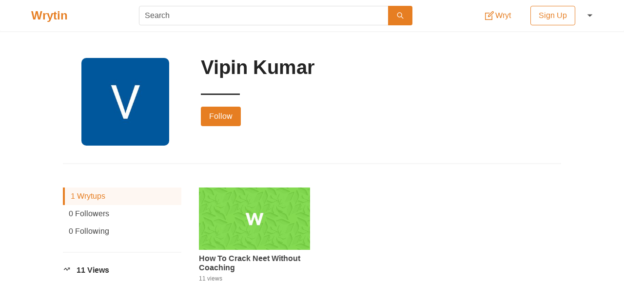

--- FILE ---
content_type: text/html; charset=utf-8
request_url: https://wrytin.com/vipinkumar3
body_size: 18213
content:
<!DOCTYPE html><html lang="en"><head><title>Vipin Kumar | Wrytin</title><meta name="viewport" content="width=device-width , initial-scale=1.0"><meta name="theme-color" content="#ffffff"><meta name="description" content="Read wrytups from Vipin Kumar on Wrytin."><meta name="author" content=""><meta property="og:title" content="Vipin Kumar | Wrytin"><meta property="og:description" content="Read wrytups from Vipin Kumar on Wrytin."><meta property="og:type" content=""><meta property="og:url" content="https://wrytin.com/vipinkumar3"><meta property="og:image" content="https://cdn.wrytin.com/images/avatar/s/256/vipinkumar3-kamn7mtt.jpeg"><meta property="og:image:width" content="400"><meta property="og:image:height" content="225"><meta name="twitter:card" content="summary"><meta name="twitter:site" content="@Wrytin"><meta name="twitter:title" content="Vipin Kumar | Wrytin"><link rel="apple-touch-icon" sizes="58*58" href="/static/img/logo/58.png"><link rel="apple-touch-icon" sizes="76*76" href="/static/img/logo/76.png"><link rel="apple-touch-icon" sizes="120*120" href="/static/img/logo/120.png"><link rel="apple-touch-icon" sizes="152*152" href="/static/img/logo/152.png"><link rel="apple-touch-icon" sizes="167*167" href="/static/img/logo/167.png"><link rel="apple-touch-icon" sizes="180*180" href="/static/img/logo/180.png"><link rel="icon" sizes="192*192" href="/static/img/logo/192.png"><link rel="icon" sizes="128*128" href="/static/img/logo/128.png"><link rel="icon" sizes="32*32" href="/static/img/logo/32.png"><style>/*! bulma.io v0.9.0 | MIT License | github.com/jgthms/bulma */@keyframes spinAround{from{transform:rotate(0)}to{transform:rotate(359deg)}}.button,.delete,.file,.tabs{-webkit-touch-callout:none;-webkit-user-select:none;-moz-user-select:none;-ms-user-select:none;user-select:none}.select:not(.is-multiple):not(.is-loading)::after{border:3px solid transparent;border-radius:2px;border-right:0;border-top:0;content:" ";display:block;height:.625em;margin-top:-.4375em;pointer-events:none;position:absolute;top:50%;transform:rotate(-45deg);transform-origin:center;width:.625em}.block:not(:last-child),.box:not(:last-child),.content:not(:last-child),.level:not(:last-child),.message:not(:last-child),.notification:not(:last-child),.subtitle:not(:last-child),.table:not(:last-child),.tabs:not(:last-child),.title:not(:last-child){margin-bottom:1.5rem}.delete{-moz-appearance:none;-webkit-appearance:none;background-color:rgba(10,10,10,.2);border:none;border-radius:290486px;cursor:pointer;pointer-events:auto;display:inline-block;flex-grow:0;flex-shrink:0;font-size:0;height:20px;max-height:20px;max-width:20px;min-height:20px;min-width:20px;outline:0;position:relative;vertical-align:top;width:20px}.delete::after,.delete::before{background-color:#fff;content:"";display:block;left:50%;position:absolute;top:50%;transform:translateX(-50%) translateY(-50%) rotate(45deg);transform-origin:center center}.delete::before{height:2px;width:50%}.delete::after{height:50%;width:2px}.delete:focus,.delete:hover{background-color:rgba(10,10,10,.3)}.delete:active{background-color:rgba(10,10,10,.4)}.is-small.delete{height:16px;max-height:16px;max-width:16px;min-height:16px;min-width:16px;width:16px}.is-medium.delete{height:24px;max-height:24px;max-width:24px;min-height:24px;min-width:24px;width:24px}.is-large.delete{height:32px;max-height:32px;max-width:32px;min-height:32px;min-width:32px;width:32px}.button.is-loading::after,.control.is-loading::after,.select.is-loading::after{animation:spinAround .5s infinite linear;border:2px solid #dbdbdb;border-radius:290486px;border-right-color:transparent;border-top-color:transparent;content:"";display:block;height:1em;position:relative;width:1em}.image.is-16by9 img,.image.is-1by1 img,.image.is-square img,.modal,.modal-background{bottom:0;left:0;position:absolute;right:0;top:0}.button,.file-cta,.input,.select select,.textarea{-moz-appearance:none;-webkit-appearance:none;align-items:center;border:1px solid transparent;border-radius:4px;box-shadow:none;display:inline-flex;font-size:1rem;height:2.5em;justify-content:flex-start;line-height:1.5;padding-bottom:calc(.5em - 1px);padding-left:calc(.75em - 1px);padding-right:calc(.75em - 1px);padding-top:calc(.5em - 1px);position:relative;vertical-align:top}.button:active,.button:focus,.file-cta:active,.file-cta:focus,.input:active,.input:focus,.is-active.button,.is-active.file-cta,.is-active.input,.is-active.textarea,.select select.is-active,.select select:active,.select select:focus,.textarea:active,.textarea:focus{outline:0}.button[disabled],.file-cta[disabled],.input[disabled],.select select[disabled],.textarea[disabled]{cursor:not-allowed}/*! minireset.css v0.0.6 | MIT License | github.com/jgthms/minireset.css */blockquote,body,figure,h1,h2,h3,h4,h5,h6,hr,html,iframe,legend,li,p,textarea,ul{margin:0;padding:0}h1,h2,h3,h4,h5,h6{font-size:100%;font-weight:400}ul{list-style:none}button,input,select,textarea{margin:0}html{box-sizing:border-box}*,::after,::before{box-sizing:inherit}img,video{height:auto;max-width:100%}iframe{border:0}table{border-collapse:collapse;border-spacing:0}td,th{padding:0}td:not([align]),th:not([align]){text-align:inherit}html{background-color:#fff;font-size:16px;-moz-osx-font-smoothing:grayscale;-webkit-font-smoothing:antialiased;min-width:300px;overflow-x:hidden;overflow-y:scroll;text-rendering:optimizeLegibility;text-size-adjust:100%}article,aside,figure,footer,header,section{display:block}body,button,input,select,textarea{font-family:Lato,"Noto Sans",sans-serif}code{-moz-osx-font-smoothing:auto;-webkit-font-smoothing:auto;font-family:monospace}body{color:#444;font-size:1em;font-weight:400;line-height:1.5}a{color:#e67e22;cursor:pointer;text-decoration:none}a strong{color:currentColor}a:hover{color:#363636}code{background-color:#f5f5f5;color:#f14668;font-size:.875em;font-weight:400;padding:.25em .5em .25em}hr{background-color:#f5f5f5;border:none;display:block;height:2px;margin:1.5rem 0}img{height:auto;max-width:100%}input[type=checkbox],input[type=radio]{vertical-align:baseline}small{font-size:.875em}span{font-style:inherit;font-weight:inherit}strong{color:#363636;font-weight:700}table td,table th{vertical-align:top}table td:not([align]),table th:not([align]){text-align:inherit}table th{color:#363636}.box{background-color:#fff;border-radius:2px;box-shadow:0 2px 3px rgba(10,10,10,.1);color:#444;display:block;padding:1.25rem}a.box:focus,a.box:hover{box-shadow:0 .5em 1em -.125em rgba(10,10,10,.1),0 0 0 1px #e67e22}a.box:active{box-shadow:inset 0 1px 2px rgba(10,10,10,.2),0 0 0 1px #e67e22}.button{background-color:#fff;border-color:#dbdbdb;border-width:1px;color:#363636;cursor:pointer;justify-content:center;padding-bottom:calc(.5em - 1px);padding-left:1em;padding-right:1em;padding-top:calc(.5em - 1px);text-align:center;white-space:nowrap}.button strong{color:inherit}.button .icon,.button .icon.is-large,.button .icon.is-medium,.button .icon.is-small{height:1.5em;width:1.5em}.button .icon:first-child:not(:last-child){margin-left:calc(-.5em - 1px);margin-right:.25em}.button .icon:last-child:not(:first-child){margin-left:.25em;margin-right:calc(-.5em - 1px)}.button .icon:first-child:last-child{margin-left:calc(-.5em - 1px);margin-right:calc(-.5em - 1px)}.button:hover{border-color:#b5b5b5;color:#363636}.button:focus{border-color:#e67e22;color:#363636}.button:focus:not(:active){box-shadow:0 0 0 .125em rgba(230,126,34,.25)}.button.is-active,.button:active{border-color:#444;color:#363636}.button.is-text{background-color:transparent;border-color:transparent;color:#444;text-decoration:underline}.button.is-text:focus,.button.is-text:hover{background-color:#f5f5f5;color:#363636}.button.is-text.is-active,.button.is-text:active{background-color:#e8e8e8;color:#363636}.button.is-text[disabled]{background-color:transparent;border-color:transparent;box-shadow:none}.button.is-white{background-color:#fff;border-color:transparent;color:#0a0a0a}.button.is-white:hover{background-color:#f9f9f9;border-color:transparent;color:#0a0a0a}.button.is-white:focus{border-color:transparent;color:#0a0a0a}.button.is-white:focus:not(:active){box-shadow:0 0 0 .125em rgba(255,255,255,.25)}.button.is-white.is-active,.button.is-white:active{background-color:#f2f2f2;border-color:transparent;color:#0a0a0a}.button.is-white[disabled]{background-color:#fff;border-color:transparent;box-shadow:none}.button.is-white.is-loading::after{border-color:transparent transparent #0a0a0a #0a0a0a!important}.button.is-white.is-outlined{background-color:transparent;border-color:#fff;color:#fff}.button.is-white.is-outlined:focus,.button.is-white.is-outlined:hover{background-color:#fff;border-color:#fff;color:#0a0a0a}.button.is-white.is-outlined.is-loading::after{border-color:transparent transparent #fff #fff!important}.button.is-white.is-outlined.is-loading:focus::after,.button.is-white.is-outlined.is-loading:hover::after{border-color:transparent transparent #0a0a0a #0a0a0a!important}.button.is-white.is-outlined[disabled]{background-color:transparent;border-color:#fff;box-shadow:none;color:#fff}.button.is-primary{background-color:#e67e22;border-color:transparent;color:#fff}.button.is-primary:hover{background-color:#e2771a;border-color:transparent;color:#fff}.button.is-primary:focus{border-color:transparent;color:#fff}.button.is-primary:focus:not(:active){box-shadow:0 0 0 .125em rgba(230,126,34,.25)}.button.is-primary.is-active,.button.is-primary:active{background-color:#d67118;border-color:transparent;color:#fff}.button.is-primary[disabled]{background-color:#e67e22;border-color:transparent;box-shadow:none}.button.is-primary.is-loading::after{border-color:transparent transparent #fff #fff!important}.button.is-primary.is-outlined{background-color:transparent;border-color:#e67e22;color:#e67e22}.button.is-primary.is-outlined:focus,.button.is-primary.is-outlined:hover{background-color:#e67e22;border-color:#e67e22;color:#fff}.button.is-primary.is-outlined.is-loading::after{border-color:transparent transparent #e67e22 #e67e22!important}.button.is-primary.is-outlined.is-loading:focus::after,.button.is-primary.is-outlined.is-loading:hover::after{border-color:transparent transparent #fff #fff!important}.button.is-primary.is-outlined[disabled]{background-color:transparent;border-color:#e67e22;box-shadow:none;color:#e67e22}.button.is-link{background-color:#e67e22;border-color:transparent;color:#fff}.button.is-link:hover{background-color:#e2771a;border-color:transparent;color:#fff}.button.is-link:focus{border-color:transparent;color:#fff}.button.is-link:focus:not(:active){box-shadow:0 0 0 .125em rgba(230,126,34,.25)}.button.is-link.is-active,.button.is-link:active{background-color:#d67118;border-color:transparent;color:#fff}.button.is-link[disabled]{background-color:#e67e22;border-color:transparent;box-shadow:none}.button.is-link.is-loading::after{border-color:transparent transparent #fff #fff!important}.button.is-link.is-outlined{background-color:transparent;border-color:#e67e22;color:#e67e22}.button.is-link.is-outlined:focus,.button.is-link.is-outlined:hover{background-color:#e67e22;border-color:#e67e22;color:#fff}.button.is-link.is-outlined.is-loading::after{border-color:transparent transparent #e67e22 #e67e22!important}.button.is-link.is-outlined.is-loading:focus::after,.button.is-link.is-outlined.is-loading:hover::after{border-color:transparent transparent #fff #fff!important}.button.is-link.is-outlined[disabled]{background-color:transparent;border-color:#e67e22;box-shadow:none;color:#e67e22}.button.is-success{background-color:#48c774;border-color:transparent;color:#fff}.button.is-success:hover{background-color:#3ec46d;border-color:transparent;color:#fff}.button.is-success:focus{border-color:transparent;color:#fff}.button.is-success:focus:not(:active){box-shadow:0 0 0 .125em rgba(72,199,116,.25)}.button.is-success.is-active,.button.is-success:active{background-color:#3abb67;border-color:transparent;color:#fff}.button.is-success[disabled]{background-color:#48c774;border-color:transparent;box-shadow:none}.button.is-success.is-loading::after{border-color:transparent transparent #fff #fff!important}.button.is-success.is-outlined{background-color:transparent;border-color:#48c774;color:#48c774}.button.is-success.is-outlined:focus,.button.is-success.is-outlined:hover{background-color:#48c774;border-color:#48c774;color:#fff}.button.is-success.is-outlined.is-loading::after{border-color:transparent transparent #48c774 #48c774!important}.button.is-success.is-outlined.is-loading:focus::after,.button.is-success.is-outlined.is-loading:hover::after{border-color:transparent transparent #fff #fff!important}.button.is-success.is-outlined[disabled]{background-color:transparent;border-color:#48c774;box-shadow:none;color:#48c774}.button.is-warning{background-color:#ffdd57;border-color:transparent;color:rgba(0,0,0,.7)}.button.is-warning:hover{background-color:#ffdb4a;border-color:transparent;color:rgba(0,0,0,.7)}.button.is-warning:focus{border-color:transparent;color:rgba(0,0,0,.7)}.button.is-warning:focus:not(:active){box-shadow:0 0 0 .125em rgba(255,221,87,.25)}.button.is-warning.is-active,.button.is-warning:active{background-color:#ffd83d;border-color:transparent;color:rgba(0,0,0,.7)}.button.is-warning[disabled]{background-color:#ffdd57;border-color:transparent;box-shadow:none}.button.is-warning.is-loading::after{border-color:transparent transparent rgba(0,0,0,.7) rgba(0,0,0,.7)!important}.button.is-warning.is-outlined{background-color:transparent;border-color:#ffdd57;color:#ffdd57}.button.is-warning.is-outlined:focus,.button.is-warning.is-outlined:hover{background-color:#ffdd57;border-color:#ffdd57;color:rgba(0,0,0,.7)}.button.is-warning.is-outlined.is-loading::after{border-color:transparent transparent #ffdd57 #ffdd57!important}.button.is-warning.is-outlined.is-loading:focus::after,.button.is-warning.is-outlined.is-loading:hover::after{border-color:transparent transparent rgba(0,0,0,.7) rgba(0,0,0,.7)!important}.button.is-warning.is-outlined[disabled]{background-color:transparent;border-color:#ffdd57;box-shadow:none;color:#ffdd57}.button.is-danger{background-color:#f14668;border-color:transparent;color:#fff}.button.is-danger:hover{background-color:#f03a5f;border-color:transparent;color:#fff}.button.is-danger:focus{border-color:transparent;color:#fff}.button.is-danger:focus:not(:active){box-shadow:0 0 0 .125em rgba(241,70,104,.25)}.button.is-danger.is-active,.button.is-danger:active{background-color:#ef2e55;border-color:transparent;color:#fff}.button.is-danger[disabled]{background-color:#f14668;border-color:transparent;box-shadow:none}.button.is-danger.is-loading::after{border-color:transparent transparent #fff #fff!important}.button.is-danger.is-outlined{background-color:transparent;border-color:#f14668;color:#f14668}.button.is-danger.is-outlined:focus,.button.is-danger.is-outlined:hover{background-color:#f14668;border-color:#f14668;color:#fff}.button.is-danger.is-outlined.is-loading::after{border-color:transparent transparent #f14668 #f14668!important}.button.is-danger.is-outlined.is-loading:focus::after,.button.is-danger.is-outlined.is-loading:hover::after{border-color:transparent transparent #fff #fff!important}.button.is-danger.is-outlined[disabled]{background-color:transparent;border-color:#f14668;box-shadow:none;color:#f14668}.button.is-small{border-radius:2px;font-size:.75rem}.button.is-medium{font-size:1.25rem}.button.is-large{font-size:1.5rem}.button[disabled]{background-color:#fff;border-color:#dbdbdb;box-shadow:none;opacity:.5}.button.is-fullwidth{display:flex;width:100%}.button.is-loading{color:transparent!important;pointer-events:none}.button.is-loading::after{position:absolute;left:calc(50% - (1em / 2));top:calc(50% - (1em / 2));position:absolute!important}.button.is-static{background-color:#f5f5f5;border-color:#dbdbdb;color:#7a7a7a;box-shadow:none;pointer-events:none}.button.is-rounded{border-radius:290486px;padding-left:calc(1em + .25em);padding-right:calc(1em + .25em)}.buttons{align-items:center;display:flex;flex-wrap:wrap;justify-content:flex-start}.buttons .button{margin-bottom:.5rem}.buttons .button:not(:last-child):not(.is-fullwidth){margin-right:.5rem}.buttons:last-child{margin-bottom:-.5rem}.buttons:not(:last-child){margin-bottom:1rem}.buttons.has-addons .button:not(:first-child){border-bottom-left-radius:0;border-top-left-radius:0}.buttons.has-addons .button:not(:last-child){border-bottom-right-radius:0;border-top-right-radius:0;margin-right:-1px}.buttons.has-addons .button:last-child{margin-right:0}.buttons.has-addons .button:hover{z-index:2}.buttons.has-addons .button.is-active,.buttons.has-addons .button.is-selected,.buttons.has-addons .button:active,.buttons.has-addons .button:focus{z-index:3}.buttons.has-addons .button.is-active:hover,.buttons.has-addons .button.is-selected:hover,.buttons.has-addons .button:active:hover,.buttons.has-addons .button:focus:hover{z-index:4}.buttons.has-addons .button.is-expanded{flex-grow:1;flex-shrink:1}.buttons.is-centered{justify-content:center}.buttons.is-centered:not(.has-addons) .button:not(.is-fullwidth){margin-left:.25rem;margin-right:.25rem}.buttons.is-right{justify-content:flex-end}.buttons.is-right:not(.has-addons) .button:not(.is-fullwidth){margin-left:.25rem;margin-right:.25rem}.container{flex-grow:1;margin:0 auto;position:relative;width:auto}@media screen and (min-width:1024px){.container{max-width:960px}}@media screen and (min-width:1216px){.container{max-width:1152px}}@media screen and (min-width:1408px){.container{max-width:1344px}}.content li+li{margin-top:.25em}.content blockquote:not(:last-child),.content dl:not(:last-child),.content ol:not(:last-child),.content p:not(:last-child),.content pre:not(:last-child),.content table:not(:last-child),.content ul:not(:last-child){margin-bottom:1em}.content h1,.content h2,.content h3,.content h4,.content h5,.content h6{color:#363636;font-weight:600;line-height:1.125}.content h1{font-size:2em;margin-bottom:.5em}.content h1:not(:first-child){margin-top:1em}.content h2{font-size:1.75em;margin-bottom:.5714em}.content h2:not(:first-child){margin-top:1.1428em}.content h3{font-size:1.5em;margin-bottom:.6666em}.content h3:not(:first-child){margin-top:1.3333em}.content h4{font-size:1.25em;margin-bottom:.8em}.content h5{font-size:1.125em;margin-bottom:.8888em}.content h6{font-size:1em;margin-bottom:1em}.content blockquote{background-color:#f5f5f5;border-left:5px solid #dbdbdb;padding:1.25em 1.5em}.content ol{list-style-position:outside;margin-left:2em;margin-top:1em}.content ol:not([type]){list-style-type:decimal}.content ol:not([type]).is-lower-alpha{list-style-type:lower-alpha}.content ol:not([type]).is-lower-roman{list-style-type:lower-roman}.content ol:not([type]).is-upper-alpha{list-style-type:upper-alpha}.content ol:not([type]).is-upper-roman{list-style-type:upper-roman}.content ul{list-style:disc outside;margin-left:2em;margin-top:1em}.content ul ul{list-style-type:circle;margin-top:.5em}.content ul ul ul{list-style-type:square}.content dd{margin-left:2em}.content figure{margin-left:2em;margin-right:2em;text-align:center}.content figure:not(:first-child){margin-top:2em}.content figure:not(:last-child){margin-bottom:2em}.content figure img{display:inline-block}.content figure figcaption{font-style:italic}.content pre{-webkit-overflow-scrolling:touch;overflow-x:auto;padding:1.25em 1.5em;white-space:pre;word-wrap:normal}.content sub,.content sup{font-size:75%}.content table{width:100%}.content table td,.content table th{border:1px solid #dbdbdb;border-width:0 0 1px;padding:.5em .75em;vertical-align:top}.content table th{color:#363636}.content table th:not([align]){text-align:inherit}.content table thead td,.content table thead th{border-width:0 0 2px;color:#363636}.content table tfoot td,.content table tfoot th{border-width:2px 0 0;color:#363636}.content table tbody tr:last-child td,.content table tbody tr:last-child th{border-bottom-width:0}.content .tabs li+li{margin-top:0}.content.is-small{font-size:.75rem}.content.is-medium{font-size:1.25rem}.content.is-large{font-size:1.5rem}.icon{align-items:center;display:inline-flex;justify-content:center;height:1.5rem;width:1.5rem}.icon.is-small{height:1rem;width:1rem}.icon.is-medium{height:2rem;width:2rem}.icon.is-large{height:3rem;width:3rem}.image{display:block;position:relative}.image img{display:block;height:auto;width:100%}.image img.is-rounded{border-radius:290486px}.image.is-fullwidth{width:100%}.image.is-16by9 img,.image.is-1by1 img,.image.is-square img{height:100%;width:100%}.image.is-1by1,.image.is-square{padding-top:100%}.image.is-16by9{padding-top:56.25%}.image.is-32x32{height:32px;width:32px}.image.is-48x48{height:48px;width:48px}.image.is-64x64{height:64px;width:64px}.image.is-96x96{height:96px;width:96px}.notification{background-color:#f5f5f5;border-radius:4px;position:relative;padding:1.25rem 2.5rem 1.25rem 1.5rem}.notification a:not(.button):not(.dropdown-item){color:currentColor;text-decoration:underline}.notification strong{color:currentColor}.notification code{background:#fff}.notification>.delete{right:.5rem;position:absolute;top:.5rem}.notification .content,.notification .subtitle,.notification .title{color:currentColor}.notification.is-white{background-color:#fff;color:#0a0a0a}.notification.is-primary{background-color:#e67e22;color:#fff}.notification.is-link{background-color:#e67e22;color:#fff}.notification.is-success{background-color:#48c774;color:#fff}.notification.is-warning{background-color:#ffdd57;color:rgba(0,0,0,.7)}.notification.is-danger{background-color:#f14668;color:#fff}@keyframes moveIndeterminate{from{background-position:200% 0}to{background-position:-200% 0}}.table{background-color:#fff;color:#363636}.table td,.table th{border:1px solid #dbdbdb;border-width:0 0 1px;padding:.5em .75em;vertical-align:top}.table td.is-white,.table th.is-white{background-color:#fff;border-color:#fff;color:#0a0a0a}.table td.is-primary,.table th.is-primary{background-color:#e67e22;border-color:#e67e22;color:#fff}.table td.is-link,.table th.is-link{background-color:#e67e22;border-color:#e67e22;color:#fff}.table td.is-success,.table th.is-success{background-color:#48c774;border-color:#48c774;color:#fff}.table td.is-warning,.table th.is-warning{background-color:#ffdd57;border-color:#ffdd57;color:rgba(0,0,0,.7)}.table td.is-danger,.table th.is-danger{background-color:#f14668;border-color:#f14668;color:#fff}.table td.is-narrow,.table th.is-narrow{white-space:nowrap;width:1%}.table td.is-selected,.table th.is-selected{background-color:#e67e22;color:#fff}.table td.is-selected a,.table td.is-selected strong,.table th.is-selected a,.table th.is-selected strong{color:currentColor}.table th{color:#363636}.table th:not([align]){text-align:inherit}.table tr.is-selected{background-color:#e67e22;color:#fff}.table tr.is-selected a,.table tr.is-selected strong{color:currentColor}.table tr.is-selected td,.table tr.is-selected th{border-color:#fff;color:currentColor}.table thead{background-color:transparent}.table thead td,.table thead th{border-width:0 0 2px;color:#363636}.table tbody{background-color:transparent}.table tbody tr:last-child td,.table tbody tr:last-child th{border-bottom-width:0}.table.is-fullwidth{width:100%}.table.is-hoverable tbody tr:not(.is-selected):hover{background-color:#fafafa}.table.is-narrow td,.table.is-narrow th{padding:.25em .5em}.tags{align-items:center;display:flex;flex-wrap:wrap;justify-content:flex-start}.tags .tag{margin-bottom:.5rem}.tags .tag:not(:last-child){margin-right:.5rem}.tags:last-child{margin-bottom:-.5rem}.tags:not(:last-child){margin-bottom:1rem}.tags.is-centered{justify-content:center}.tags.is-centered .tag{margin-right:.25rem;margin-left:.25rem}.tags.is-right{justify-content:flex-end}.tags.is-right .tag:not(:first-child){margin-left:.5rem}.tags.is-right .tag:not(:last-child){margin-right:0}.tags.has-addons .tag{margin-right:0}.tags.has-addons .tag:not(:first-child){margin-left:0;border-top-left-radius:0;border-bottom-left-radius:0}.tags.has-addons .tag:not(:last-child){border-top-right-radius:0;border-bottom-right-radius:0}.tag:not(body){align-items:center;background-color:#f5f5f5;border-radius:4px;color:#444;display:inline-flex;font-size:.75rem;height:2em;justify-content:center;line-height:1.5;padding-left:.75em;padding-right:.75em;white-space:nowrap}.tag:not(body) .delete{margin-left:.25rem;margin-right:-.375rem}.tag:not(body).is-white{background-color:#fff;color:#0a0a0a}.tag:not(body).is-primary{background-color:#e67e22;color:#fff}.tag:not(body).is-link{background-color:#e67e22;color:#fff}.tag:not(body).is-success{background-color:#48c774;color:#fff}.tag:not(body).is-warning{background-color:#ffdd57;color:rgba(0,0,0,.7)}.tag:not(body).is-danger{background-color:#f14668;color:#fff}.tag:not(body).is-medium{font-size:1rem}.tag:not(body).is-large{font-size:1.25rem}.tag:not(body) .icon:first-child:not(:last-child){margin-left:-.375em;margin-right:.1875em}.tag:not(body) .icon:last-child:not(:first-child){margin-left:.1875em;margin-right:-.375em}.tag:not(body) .icon:first-child:last-child{margin-left:-.375em;margin-right:-.375em}.tag:not(body).is-rounded{border-radius:290486px}a.tag:hover{text-decoration:underline}.subtitle,.title{word-break:break-word}.subtitle em,.subtitle span,.title em,.title span{font-weight:inherit}.subtitle sub,.title sub{font-size:.75em}.subtitle sup,.title sup{font-size:.75em}.subtitle .tag,.title .tag{vertical-align:middle}.title{color:#363636;font-size:2rem;font-weight:600;line-height:1.125}.title strong{color:inherit;font-weight:inherit}.title:not(.is-spaced)+.subtitle{margin-top:-1.25rem}.title.is-2{font-size:2.5rem}.title.is-3{font-size:2rem}.title.is-4{font-size:1.5rem}.title.is-5{font-size:1.25rem}.title.is-6{font-size:1rem}.subtitle{color:#444;font-size:1.25rem;font-weight:400;line-height:1.25}.subtitle strong{color:#363636;font-weight:600}.subtitle:not(.is-spaced)+.title{margin-top:-1.25rem}.subtitle.is-2{font-size:2.5rem}.subtitle.is-3{font-size:2rem}.subtitle.is-4{font-size:1.5rem}.subtitle.is-5{font-size:1.25rem}.subtitle.is-6{font-size:1rem}.heading{display:block;font-size:11px;letter-spacing:1px;margin-bottom:5px;text-transform:uppercase}.number{align-items:center;background-color:#f5f5f5;border-radius:290486px;display:inline-flex;font-size:1.25rem;height:2em;justify-content:center;margin-right:1.5rem;min-width:2.5em;padding:.25rem .5rem;text-align:center;vertical-align:top}.input,.select select,.textarea{background-color:#fff;border-color:#dbdbdb;border-radius:4px;color:#363636}.input::-moz-placeholder,.select select::-moz-placeholder,.textarea::-moz-placeholder{color:rgba(54,54,54,.3)}.input::-webkit-input-placeholder,.select select::-webkit-input-placeholder,.textarea::-webkit-input-placeholder{color:rgba(54,54,54,.3)}.input:-moz-placeholder,.select select:-moz-placeholder,.textarea:-moz-placeholder{color:rgba(54,54,54,.3)}.input:-ms-input-placeholder,.select select:-ms-input-placeholder,.textarea:-ms-input-placeholder{color:rgba(54,54,54,.3)}.input:hover,.select select:hover,.textarea:hover{border-color:#b5b5b5}.input:active,.input:focus,.is-active.input,.is-active.textarea,.select select.is-active,.select select:active,.select select:focus,.textarea:active,.textarea:focus{border-color:#e67e22;box-shadow:0 0 0 .125em rgba(230,126,34,.25)}.input[disabled],.select select[disabled],.textarea[disabled]{background-color:#f5f5f5;border-color:#f5f5f5;box-shadow:none;color:#7a7a7a}.input[disabled]::-moz-placeholder,.select select[disabled]::-moz-placeholder,.textarea[disabled]::-moz-placeholder{color:rgba(122,122,122,.3)}.input[disabled]::-webkit-input-placeholder,.select select[disabled]::-webkit-input-placeholder,.textarea[disabled]::-webkit-input-placeholder{color:rgba(122,122,122,.3)}.input[disabled]:-moz-placeholder,.select select[disabled]:-moz-placeholder,.textarea[disabled]:-moz-placeholder{color:rgba(122,122,122,.3)}.input[disabled]:-ms-input-placeholder,.select select[disabled]:-ms-input-placeholder,.textarea[disabled]:-ms-input-placeholder{color:rgba(122,122,122,.3)}.input,.textarea{box-shadow:inset 0 .0625em .125em rgba(10,10,10,.05);max-width:100%;width:100%}.input[readonly],.textarea[readonly]{box-shadow:none}.is-white.input,.is-white.textarea{border-color:#fff}.is-white.input:active,.is-white.input:focus,.is-white.is-active.input,.is-white.is-active.textarea,.is-white.textarea:active,.is-white.textarea:focus{box-shadow:0 0 0 .125em rgba(255,255,255,.25)}.is-primary.input,.is-primary.textarea{border-color:#e67e22}.is-primary.input:active,.is-primary.input:focus,.is-primary.is-active.input,.is-primary.is-active.textarea,.is-primary.textarea:active,.is-primary.textarea:focus{box-shadow:0 0 0 .125em rgba(230,126,34,.25)}.is-link.input,.is-link.textarea{border-color:#e67e22}.is-link.input:active,.is-link.input:focus,.is-link.is-active.input,.is-link.is-active.textarea,.is-link.textarea:active,.is-link.textarea:focus{box-shadow:0 0 0 .125em rgba(230,126,34,.25)}.is-success.input,.is-success.textarea{border-color:#48c774}.is-success.input:active,.is-success.input:focus,.is-success.is-active.input,.is-success.is-active.textarea,.is-success.textarea:active,.is-success.textarea:focus{box-shadow:0 0 0 .125em rgba(72,199,116,.25)}.is-warning.input,.is-warning.textarea{border-color:#ffdd57}.is-warning.input:active,.is-warning.input:focus,.is-warning.is-active.input,.is-warning.is-active.textarea,.is-warning.textarea:active,.is-warning.textarea:focus{box-shadow:0 0 0 .125em rgba(255,221,87,.25)}.is-danger.input,.is-danger.textarea{border-color:#f14668}.is-danger.input:active,.is-danger.input:focus,.is-danger.is-active.input,.is-danger.is-active.textarea,.is-danger.textarea:active,.is-danger.textarea:focus{box-shadow:0 0 0 .125em rgba(241,70,104,.25)}.is-small.input,.is-small.textarea{border-radius:2px;font-size:.75rem}.is-medium.input,.is-medium.textarea{font-size:1.25rem}.is-large.input,.is-large.textarea{font-size:1.5rem}.is-fullwidth.input,.is-fullwidth.textarea{display:block;width:100%}.is-inline.input,.is-inline.textarea{display:inline;width:auto}.input.is-rounded{border-radius:290486px;padding-left:calc(calc(.75em - 1px) + .375em);padding-right:calc(calc(.75em - 1px) + .375em)}.input.is-static{background-color:transparent;border-color:transparent;box-shadow:none;padding-left:0;padding-right:0}.textarea{display:block;max-width:100%;min-width:100%;padding:calc(.75em - 1px);resize:vertical}.textarea:not([rows]){max-height:40em;min-height:8em}.textarea[rows]{height:initial}.checkbox{cursor:pointer;display:inline-block;line-height:1.25;position:relative}.checkbox input{cursor:pointer}.checkbox:hover{color:#363636}.checkbox[disabled]{color:#7a7a7a;cursor:not-allowed}.select{display:inline-block;max-width:100%;position:relative;vertical-align:top}.select:not(.is-multiple){height:2.5em}.select:not(.is-multiple):not(.is-loading)::after{border-color:#e67e22;right:1.125em;z-index:4}.select.is-rounded select{border-radius:290486px;padding-left:1em}.select select{cursor:pointer;display:block;font-size:1em;max-width:100%;outline:0}.select select::-ms-expand{display:none}.select select[disabled]:hover{border-color:#f5f5f5}.select select:not([multiple]){padding-right:2.5em}.select select[multiple]{height:auto;padding:0}.select select[multiple] option{padding:.5em 1em}.select:not(.is-multiple):not(.is-loading):hover::after{border-color:#363636}.select.is-white:not(:hover)::after{border-color:#fff}.select.is-white select{border-color:#fff}.select.is-white select:hover{border-color:#f2f2f2}.select.is-white select.is-active,.select.is-white select:active,.select.is-white select:focus{box-shadow:0 0 0 .125em rgba(255,255,255,.25)}.select.is-primary:not(:hover)::after{border-color:#e67e22}.select.is-primary select{border-color:#e67e22}.select.is-primary select:hover{border-color:#d67118}.select.is-primary select.is-active,.select.is-primary select:active,.select.is-primary select:focus{box-shadow:0 0 0 .125em rgba(230,126,34,.25)}.select.is-link:not(:hover)::after{border-color:#e67e22}.select.is-link select{border-color:#e67e22}.select.is-link select:hover{border-color:#d67118}.select.is-link select.is-active,.select.is-link select:active,.select.is-link select:focus{box-shadow:0 0 0 .125em rgba(230,126,34,.25)}.select.is-success:not(:hover)::after{border-color:#48c774}.select.is-success select{border-color:#48c774}.select.is-success select:hover{border-color:#3abb67}.select.is-success select.is-active,.select.is-success select:active,.select.is-success select:focus{box-shadow:0 0 0 .125em rgba(72,199,116,.25)}.select.is-warning:not(:hover)::after{border-color:#ffdd57}.select.is-warning select{border-color:#ffdd57}.select.is-warning select:hover{border-color:#ffd83d}.select.is-warning select.is-active,.select.is-warning select:active,.select.is-warning select:focus{box-shadow:0 0 0 .125em rgba(255,221,87,.25)}.select.is-danger:not(:hover)::after{border-color:#f14668}.select.is-danger select{border-color:#f14668}.select.is-danger select:hover{border-color:#ef2e55}.select.is-danger select.is-active,.select.is-danger select:active,.select.is-danger select:focus{box-shadow:0 0 0 .125em rgba(241,70,104,.25)}.select.is-small{border-radius:2px;font-size:.75rem}.select.is-medium{font-size:1.25rem}.select.is-large{font-size:1.5rem}.select.is-fullwidth{width:100%}.select.is-fullwidth select{width:100%}.select.is-loading::after{margin-top:0;position:absolute;right:.625em;top:.625em;transform:none}.select.is-loading.is-small:after{font-size:.75rem}.select.is-loading.is-medium:after{font-size:1.25rem}.select.is-loading.is-large:after{font-size:1.5rem}.file{align-items:stretch;display:flex;justify-content:flex-start;position:relative}.file.is-white .file-cta{background-color:#fff;border-color:transparent;color:#0a0a0a}.file.is-white:hover .file-cta{background-color:#f9f9f9;border-color:transparent;color:#0a0a0a}.file.is-white:focus .file-cta{border-color:transparent;box-shadow:0 0 .5em rgba(255,255,255,.25);color:#0a0a0a}.file.is-white.is-active .file-cta,.file.is-white:active .file-cta{background-color:#f2f2f2;border-color:transparent;color:#0a0a0a}.file.is-primary .file-cta{background-color:#e67e22;border-color:transparent;color:#fff}.file.is-primary:hover .file-cta{background-color:#e2771a;border-color:transparent;color:#fff}.file.is-primary:focus .file-cta{border-color:transparent;box-shadow:0 0 .5em rgba(230,126,34,.25);color:#fff}.file.is-primary.is-active .file-cta,.file.is-primary:active .file-cta{background-color:#d67118;border-color:transparent;color:#fff}.file.is-link .file-cta{background-color:#e67e22;border-color:transparent;color:#fff}.file.is-link:hover .file-cta{background-color:#e2771a;border-color:transparent;color:#fff}.file.is-link:focus .file-cta{border-color:transparent;box-shadow:0 0 .5em rgba(230,126,34,.25);color:#fff}.file.is-link.is-active .file-cta,.file.is-link:active .file-cta{background-color:#d67118;border-color:transparent;color:#fff}.file.is-success .file-cta{background-color:#48c774;border-color:transparent;color:#fff}.file.is-success:hover .file-cta{background-color:#3ec46d;border-color:transparent;color:#fff}.file.is-success:focus .file-cta{border-color:transparent;box-shadow:0 0 .5em rgba(72,199,116,.25);color:#fff}.file.is-success.is-active .file-cta,.file.is-success:active .file-cta{background-color:#3abb67;border-color:transparent;color:#fff}.file.is-warning .file-cta{background-color:#ffdd57;border-color:transparent;color:rgba(0,0,0,.7)}.file.is-warning:hover .file-cta{background-color:#ffdb4a;border-color:transparent;color:rgba(0,0,0,.7)}.file.is-warning:focus .file-cta{border-color:transparent;box-shadow:0 0 .5em rgba(255,221,87,.25);color:rgba(0,0,0,.7)}.file.is-warning.is-active .file-cta,.file.is-warning:active .file-cta{background-color:#ffd83d;border-color:transparent;color:rgba(0,0,0,.7)}.file.is-danger .file-cta{background-color:#f14668;border-color:transparent;color:#fff}.file.is-danger:hover .file-cta{background-color:#f03a5f;border-color:transparent;color:#fff}.file.is-danger:focus .file-cta{border-color:transparent;box-shadow:0 0 .5em rgba(241,70,104,.25);color:#fff}.file.is-danger.is-active .file-cta,.file.is-danger:active .file-cta{background-color:#ef2e55;border-color:transparent;color:#fff}.file.is-small{font-size:.75rem}.file.is-medium{font-size:1.25rem}.file.is-large{font-size:1.5rem}.file.is-boxed .file-label{flex-direction:column}.file.is-boxed .file-cta{flex-direction:column;height:auto;padding:1em 3em}.file.is-boxed .file-icon{height:1.5em;width:1.5em}.file.is-centered{justify-content:center}.file.is-fullwidth .file-label{width:100%}.file.is-right{justify-content:flex-end}.file.is-right .file-cta{border-radius:0 4px 4px 0}.file-label{align-items:stretch;display:flex;cursor:pointer;justify-content:flex-start;overflow:hidden;position:relative}.file-label:hover .file-cta{background-color:#eee;color:#363636}.file-label:active .file-cta{background-color:#e8e8e8;color:#363636}.file-input{height:100%;left:0;opacity:0;outline:0;position:absolute;top:0;width:100%}.file-cta{border-color:#dbdbdb;border-radius:4px;font-size:1em;padding-left:1em;padding-right:1em;white-space:nowrap}.file-cta{background-color:#f5f5f5;color:#444}.file-icon{align-items:center;display:flex;height:1em;justify-content:center;margin-right:.5em;width:1em}.label{color:#363636;display:block;font-size:1rem;font-weight:700}.label:not(:last-child){margin-bottom:.5em}.label.is-small{font-size:.75rem}.label.is-medium{font-size:1.25rem}.label.is-large{font-size:1.5rem}.help{display:block;font-size:.75rem;margin-top:.25rem}.help.is-white{color:#fff}.help.is-primary{color:#e67e22}.help.is-link{color:#e67e22}.help.is-success{color:#48c774}.help.is-warning{color:#ffdd57}.help.is-danger{color:#f14668}.field:not(:last-child){margin-bottom:.75rem}.field.has-addons{display:flex;justify-content:flex-start}.field.has-addons .control:not(:last-child){margin-right:-1px}.field.has-addons .control:not(:first-child):not(:last-child) .button,.field.has-addons .control:not(:first-child):not(:last-child) .input,.field.has-addons .control:not(:first-child):not(:last-child) .select select{border-radius:0}.field.has-addons .control:first-child:not(:only-child) .button,.field.has-addons .control:first-child:not(:only-child) .input,.field.has-addons .control:first-child:not(:only-child) .select select{border-bottom-right-radius:0;border-top-right-radius:0}.field.has-addons .control:last-child:not(:only-child) .button,.field.has-addons .control:last-child:not(:only-child) .input,.field.has-addons .control:last-child:not(:only-child) .select select{border-bottom-left-radius:0;border-top-left-radius:0}.field.has-addons .control .button:not([disabled]):hover,.field.has-addons .control .input:not([disabled]):hover,.field.has-addons .control .select select:not([disabled]):hover{z-index:2}.field.has-addons .control .button:not([disabled]).is-active,.field.has-addons .control .button:not([disabled]):active,.field.has-addons .control .button:not([disabled]):focus,.field.has-addons .control .input:not([disabled]).is-active,.field.has-addons .control .input:not([disabled]):active,.field.has-addons .control .input:not([disabled]):focus,.field.has-addons .control .select select:not([disabled]).is-active,.field.has-addons .control .select select:not([disabled]):active,.field.has-addons .control .select select:not([disabled]):focus{z-index:3}.field.has-addons .control .button:not([disabled]).is-active:hover,.field.has-addons .control .button:not([disabled]):active:hover,.field.has-addons .control .button:not([disabled]):focus:hover,.field.has-addons .control .input:not([disabled]).is-active:hover,.field.has-addons .control .input:not([disabled]):active:hover,.field.has-addons .control .input:not([disabled]):focus:hover,.field.has-addons .control .select select:not([disabled]).is-active:hover,.field.has-addons .control .select select:not([disabled]):active:hover,.field.has-addons .control .select select:not([disabled]):focus:hover{z-index:4}.field.has-addons .control.is-expanded{flex-grow:1;flex-shrink:1}.field.is-grouped{display:flex;justify-content:flex-start}.field.is-grouped>.control{flex-shrink:0}.field.is-grouped>.control:not(:last-child){margin-bottom:0;margin-right:.75rem}.field.is-grouped>.control.is-expanded{flex-grow:1;flex-shrink:1}@media screen and (min-width:769px),print{.field.is-horizontal{display:flex}}.field-label .label{font-size:inherit}@media screen and (max-width:768px){.field-label{margin-bottom:.5rem}}@media screen and (min-width:769px),print{.field-label{flex-basis:0;flex-grow:1;flex-shrink:0;margin-right:1.5rem;text-align:right}.field-label.is-small{font-size:.75rem;padding-top:.375em}.field-label.is-medium{font-size:1.25rem;padding-top:.375em}.field-label.is-large{font-size:1.5rem;padding-top:.375em}}.field-body .field .field{margin-bottom:0}@media screen and (min-width:769px),print{.field-body{display:flex;flex-basis:0;flex-grow:5;flex-shrink:1}.field-body .field{margin-bottom:0}.field-body>.field{flex-shrink:1}.field-body>.field:not(.is-narrow){flex-grow:1}.field-body>.field:not(:last-child){margin-right:.75rem}}.control{box-sizing:border-box;clear:both;font-size:1rem;position:relative;text-align:inherit}.control.has-icons-left .input:focus~.icon,.control.has-icons-left .select:focus~.icon,.control.has-icons-right .input:focus~.icon,.control.has-icons-right .select:focus~.icon{color:#444}.control.has-icons-left .input.is-small~.icon,.control.has-icons-left .select.is-small~.icon,.control.has-icons-right .input.is-small~.icon,.control.has-icons-right .select.is-small~.icon{font-size:.75rem}.control.has-icons-left .input.is-medium~.icon,.control.has-icons-left .select.is-medium~.icon,.control.has-icons-right .input.is-medium~.icon,.control.has-icons-right .select.is-medium~.icon{font-size:1.25rem}.control.has-icons-left .input.is-large~.icon,.control.has-icons-left .select.is-large~.icon,.control.has-icons-right .input.is-large~.icon,.control.has-icons-right .select.is-large~.icon{font-size:1.5rem}.control.has-icons-left .icon,.control.has-icons-right .icon{color:#dbdbdb;height:2.5em;pointer-events:none;position:absolute;top:0;width:2.5em;z-index:4}.control.has-icons-left .input,.control.has-icons-left .select select{padding-left:2.5em}.control.has-icons-left .icon.is-left{left:0}.control.has-icons-right .input,.control.has-icons-right .select select{padding-right:2.5em}.control.has-icons-right .icon.is-right{right:0}.control.is-loading::after{position:absolute!important;right:.625em;top:.625em;z-index:4}.control.is-loading.is-small:after{font-size:.75rem}.control.is-loading.is-medium:after{font-size:1.25rem}.control.is-loading.is-large:after{font-size:1.5rem}.card{background-color:#fff;box-shadow:0 2px 3px rgba(10,10,10,.1);color:#444;max-width:100%;position:relative}.card-image{display:block;position:relative}.card-content{background-color:transparent;padding:1.5rem}.card .media:not(:last-child){margin-bottom:1.5rem}.dropdown{display:inline-flex;position:relative;vertical-align:top}.dropdown.is-active .dropdown-menu,.dropdown.is-hoverable:hover .dropdown-menu{display:block}.dropdown.is-right .dropdown-menu{left:auto;right:0}.dropdown-menu{display:none;left:0;min-width:12rem;padding-top:4px;position:absolute;top:100%;z-index:20}.dropdown-content{background-color:#fff;border-radius:4px;box-shadow:0 .5em 1em -.125em rgba(10,10,10,.1),0 0 0 1px rgba(10,10,10,.02);padding-bottom:.5rem;padding-top:.5rem}.level{align-items:center;justify-content:space-between}.level code{border-radius:4px}.level img{display:inline-block;vertical-align:top}.level.is-mobile{display:flex}.level.is-mobile .level-left,.level.is-mobile .level-right{display:flex}.level.is-mobile .level-left+.level-right{margin-top:0}.level.is-mobile .level-item:not(:last-child){margin-bottom:0;margin-right:.75rem}.level.is-mobile .level-item:not(.is-narrow){flex-grow:1}@media screen and (min-width:769px),print{.level{display:flex}.level>.level-item:not(.is-narrow){flex-grow:1}}.level-item{align-items:center;display:flex;flex-basis:auto;flex-grow:0;flex-shrink:0;justify-content:center}.level-item .subtitle,.level-item .title{margin-bottom:0}@media screen and (max-width:768px){.level-item:not(:last-child){margin-bottom:.75rem}}.level-left,.level-right{flex-basis:auto;flex-grow:0;flex-shrink:0}@media screen and (min-width:769px),print{.level-left .level-item:not(:last-child),.level-right .level-item:not(:last-child){margin-right:.75rem}}.level-left{align-items:center;justify-content:flex-start}@media screen and (max-width:768px){.level-left+.level-right{margin-top:1.5rem}}@media screen and (min-width:769px),print{.level-left{display:flex}}.level-right{align-items:center;justify-content:flex-end}@media screen and (min-width:769px),print{.level-right{display:flex}}.media{align-items:flex-start;display:flex;text-align:inherit}.media .content:not(:last-child){margin-bottom:.75rem}.media .media{border-top:1px solid rgba(219,219,219,.5);display:flex;padding-top:.75rem}.media .media .content:not(:last-child),.media .media .control:not(:last-child){margin-bottom:.5rem}.media .media .media{padding-top:.5rem}.media .media .media+.media{margin-top:.5rem}.media+.media{border-top:1px solid rgba(219,219,219,.5);margin-top:1rem;padding-top:1rem}.media.is-large+.media{margin-top:1.5rem;padding-top:1.5rem}.media-content{flex-basis:auto;flex-grow:1;flex-shrink:1;text-align:inherit}@media screen and (max-width:768px){.media-content{overflow-x:auto}}.menu{font-size:1rem}.menu.is-small{font-size:.75rem}.menu.is-medium{font-size:1.25rem}.menu.is-large{font-size:1.5rem}.menu-list{line-height:1.25}.menu-list a{border-radius:2px;color:#444;display:block;padding:.5em .75em}.menu-list a:hover{background-color:#f5f5f5;color:#363636}.menu-list a.is-active{background-color:#e67e22;color:#fff}.menu-list li ul{border-left:1px solid #dbdbdb;margin:.75em;padding-left:.75em}.message{background-color:#f5f5f5;border-radius:4px;font-size:1rem}.message strong{color:currentColor}.message a:not(.button):not(.tag):not(.dropdown-item){color:currentColor;text-decoration:underline}.message.is-small{font-size:.75rem}.message.is-medium{font-size:1.25rem}.message.is-large{font-size:1.5rem}.message.is-white{background-color:#fff}.message.is-primary{background-color:#fdf4ed}.message.is-link{background-color:#fdf4ed}.message.is-success{background-color:#effaf3}.message.is-warning{background-color:#fffbeb}.message.is-danger{background-color:#feecf0}.modal{align-items:center;display:none;flex-direction:column;justify-content:center;overflow:hidden;position:fixed;z-index:40}.modal.is-active{display:flex}.modal-background{background-color:rgba(10,10,10,.86)}.modal-card,.modal-content{margin:0 20px;max-height:calc(100vh - 160px);overflow:auto;position:relative;width:100%}@media screen and (min-width:769px),print{.modal-card,.modal-content{margin:0 auto;max-height:calc(100vh - 40px);width:640px}}.modal-card{display:flex;flex-direction:column;max-height:calc(100vh - 40px);overflow:hidden;-ms-overflow-y:visible}.modal-card-foot,.modal-card-head{align-items:center;background-color:#f5f5f5;display:flex;flex-shrink:0;justify-content:flex-start;padding:20px;position:relative}.modal-card-head{border-bottom:1px solid #dbdbdb;border-top-left-radius:6px;border-top-right-radius:6px}.modal-card-title{color:#363636;flex-grow:1;flex-shrink:0;font-size:1.5rem;line-height:1}.modal-card-foot{border-bottom-left-radius:6px;border-bottom-right-radius:6px;border-top:1px solid #dbdbdb}.modal-card-foot .button:not(:last-child){margin-right:.5em}.modal-card-body{-webkit-overflow-scrolling:touch;background-color:#fff;flex-grow:1;flex-shrink:1;overflow:auto;padding:20px}.navbar{background-color:#fff;min-height:4rem!important;position:relative;z-index:30}.navbar.is-white{background-color:#fff;color:#0a0a0a}.navbar.is-white .navbar-brand>.navbar-item{color:#0a0a0a}.navbar.is-white .navbar-brand>a.navbar-item.is-active,.navbar.is-white .navbar-brand>a.navbar-item:focus,.navbar.is-white .navbar-brand>a.navbar-item:hover{background-color:#f2f2f2;color:#0a0a0a}.navbar.is-white .navbar-burger{color:#0a0a0a}@media screen and (min-width:1024px){.navbar.is-white .navbar-end>.navbar-item{color:#0a0a0a}.navbar.is-white .navbar-end>a.navbar-item.is-active,.navbar.is-white .navbar-end>a.navbar-item:focus,.navbar.is-white .navbar-end>a.navbar-item:hover{background-color:#f2f2f2;color:#0a0a0a}.navbar.is-white .navbar-dropdown a.navbar-item.is-active{background-color:#fff;color:#0a0a0a}}.navbar.is-primary{background-color:#e67e22;color:#fff}.navbar.is-primary .navbar-brand>.navbar-item{color:#fff}.navbar.is-primary .navbar-brand>a.navbar-item.is-active,.navbar.is-primary .navbar-brand>a.navbar-item:focus,.navbar.is-primary .navbar-brand>a.navbar-item:hover{background-color:#d67118;color:#fff}.navbar.is-primary .navbar-burger{color:#fff}@media screen and (min-width:1024px){.navbar.is-primary .navbar-end>.navbar-item{color:#fff}.navbar.is-primary .navbar-end>a.navbar-item.is-active,.navbar.is-primary .navbar-end>a.navbar-item:focus,.navbar.is-primary .navbar-end>a.navbar-item:hover{background-color:#d67118;color:#fff}.navbar.is-primary .navbar-dropdown a.navbar-item.is-active{background-color:#e67e22;color:#fff}}.navbar.is-link{background-color:#e67e22;color:#fff}.navbar.is-link .navbar-brand>.navbar-item{color:#fff}.navbar.is-link .navbar-brand>a.navbar-item.is-active,.navbar.is-link .navbar-brand>a.navbar-item:focus,.navbar.is-link .navbar-brand>a.navbar-item:hover{background-color:#d67118;color:#fff}.navbar.is-link .navbar-burger{color:#fff}@media screen and (min-width:1024px){.navbar.is-link .navbar-end>.navbar-item{color:#fff}.navbar.is-link .navbar-end>a.navbar-item.is-active,.navbar.is-link .navbar-end>a.navbar-item:focus,.navbar.is-link .navbar-end>a.navbar-item:hover{background-color:#d67118;color:#fff}.navbar.is-link .navbar-dropdown a.navbar-item.is-active{background-color:#e67e22;color:#fff}}.navbar.is-success{background-color:#48c774;color:#fff}.navbar.is-success .navbar-brand>.navbar-item{color:#fff}.navbar.is-success .navbar-brand>a.navbar-item.is-active,.navbar.is-success .navbar-brand>a.navbar-item:focus,.navbar.is-success .navbar-brand>a.navbar-item:hover{background-color:#3abb67;color:#fff}.navbar.is-success .navbar-burger{color:#fff}@media screen and (min-width:1024px){.navbar.is-success .navbar-end>.navbar-item{color:#fff}.navbar.is-success .navbar-end>a.navbar-item.is-active,.navbar.is-success .navbar-end>a.navbar-item:focus,.navbar.is-success .navbar-end>a.navbar-item:hover{background-color:#3abb67;color:#fff}.navbar.is-success .navbar-dropdown a.navbar-item.is-active{background-color:#48c774;color:#fff}}.navbar.is-warning{background-color:#ffdd57;color:rgba(0,0,0,.7)}.navbar.is-warning .navbar-brand>.navbar-item{color:rgba(0,0,0,.7)}.navbar.is-warning .navbar-brand>a.navbar-item.is-active,.navbar.is-warning .navbar-brand>a.navbar-item:focus,.navbar.is-warning .navbar-brand>a.navbar-item:hover{background-color:#ffd83d;color:rgba(0,0,0,.7)}.navbar.is-warning .navbar-burger{color:rgba(0,0,0,.7)}@media screen and (min-width:1024px){.navbar.is-warning .navbar-end>.navbar-item{color:rgba(0,0,0,.7)}.navbar.is-warning .navbar-end>a.navbar-item.is-active,.navbar.is-warning .navbar-end>a.navbar-item:focus,.navbar.is-warning .navbar-end>a.navbar-item:hover{background-color:#ffd83d;color:rgba(0,0,0,.7)}.navbar.is-warning .navbar-dropdown a.navbar-item.is-active{background-color:#ffdd57;color:rgba(0,0,0,.7)}}.navbar.is-danger{background-color:#f14668;color:#fff}.navbar.is-danger .navbar-brand>.navbar-item{color:#fff}.navbar.is-danger .navbar-brand>a.navbar-item.is-active,.navbar.is-danger .navbar-brand>a.navbar-item:focus,.navbar.is-danger .navbar-brand>a.navbar-item:hover{background-color:#ef2e55;color:#fff}.navbar.is-danger .navbar-burger{color:#fff}@media screen and (min-width:1024px){.navbar.is-danger .navbar-end>.navbar-item{color:#fff}.navbar.is-danger .navbar-end>a.navbar-item.is-active,.navbar.is-danger .navbar-end>a.navbar-item:focus,.navbar.is-danger .navbar-end>a.navbar-item:hover{background-color:#ef2e55;color:#fff}.navbar.is-danger .navbar-dropdown a.navbar-item.is-active{background-color:#f14668;color:#fff}}.navbar>.container{align-items:stretch;display:flex;min-height:4rem!important;width:100%}.navbar.has-shadow{box-shadow:0 2px 0 0 #f5f5f5}.navbar.is-fixed-top{left:0;position:fixed;right:0;z-index:30}.navbar.is-fixed-top{top:0}.navbar-brand{align-items:stretch;display:flex;flex-shrink:0;min-height:4rem!important}.navbar-brand a.navbar-item:focus,.navbar-brand a.navbar-item:hover{background-color:transparent}.navbar-burger{color:#444;cursor:pointer;display:block;height:4rem!important;position:relative;width:4rem!important;margin-left:auto}.navbar-burger span{background-color:currentColor;display:block;height:1px;left:calc(50% - 8px);position:absolute;transform-origin:center;transition-duration:86ms;transition-property:background-color,opacity,transform;transition-timing-function:ease-out;width:16px}.navbar-burger span:nth-child(1){top:calc(50% - 6px)}.navbar-burger span:nth-child(2){top:calc(50% - 1px)}.navbar-burger span:nth-child(3){top:calc(50% + 4px)}.navbar-burger:hover{background-color:rgba(0,0,0,.05)}.navbar-burger.is-active span:nth-child(1){transform:translateY(5px) rotate(45deg)}.navbar-burger.is-active span:nth-child(2){opacity:0}.navbar-burger.is-active span:nth-child(3){transform:translateY(-5px) rotate(-45deg)}.navbar-menu{display:none}.navbar-item{color:#444;display:block;line-height:1.5;padding:.5rem .75rem;position:relative}.navbar-item .icon:only-child{margin-left:-.25rem;margin-right:-.25rem}a.navbar-item{cursor:pointer}a.navbar-item.is-active,a.navbar-item:focus,a.navbar-item:focus-within,a.navbar-item:hover{background-color:#fafafa;color:#e67e22}.navbar-item{flex-grow:0;flex-shrink:0}.navbar-item img{max-height:1.75rem}.navbar-item.has-dropdown{padding:0}.navbar-item.is-expanded{flex-grow:1;flex-shrink:1}.navbar-content{flex-grow:1;flex-shrink:1}.navbar-dropdown{font-size:.875rem;padding-bottom:.5rem;padding-top:.5rem}.navbar-dropdown .navbar-item{padding-left:1.5rem;padding-right:1.5rem}.navbar-divider{background-color:#f5f5f5;border:none;display:none;height:2px;margin:.5rem 0}@media screen and (max-width:1023px){.navbar>.container{display:block}.navbar-brand .navbar-item{align-items:center;display:flex}.navbar-menu{background-color:#fff;box-shadow:0 8px 16px rgba(10,10,10,.1);padding:.5rem 0}.navbar-menu.is-active{display:block}.navbar.is-fixed-top .navbar-menu{-webkit-overflow-scrolling:touch;max-height:calc(100vh - 4rem !important);overflow:auto}}@media screen and (min-width:1024px){.navbar,.navbar-end,.navbar-menu{align-items:stretch;display:flex}.navbar{min-height:4rem!important}.navbar.is-spaced{padding:1rem 2rem}.navbar.is-spaced .navbar-end{align-items:center}.navbar.is-spaced a.navbar-item{border-radius:4px}.navbar-burger{display:none}.navbar-item{align-items:center;display:flex}.navbar-item.has-dropdown{align-items:stretch}.navbar-item.is-active .navbar-dropdown,.navbar-item.is-hoverable:focus .navbar-dropdown,.navbar-item.is-hoverable:focus-within .navbar-dropdown,.navbar-item.is-hoverable:hover .navbar-dropdown{display:block}.navbar-item.is-active .navbar-dropdown.is-boxed,.navbar-item.is-hoverable:focus .navbar-dropdown.is-boxed,.navbar-item.is-hoverable:focus-within .navbar-dropdown.is-boxed,.navbar-item.is-hoverable:hover .navbar-dropdown.is-boxed,.navbar.is-spaced .navbar-item.is-active .navbar-dropdown,.navbar.is-spaced .navbar-item.is-hoverable:focus .navbar-dropdown,.navbar.is-spaced .navbar-item.is-hoverable:focus-within .navbar-dropdown,.navbar.is-spaced .navbar-item.is-hoverable:hover .navbar-dropdown{opacity:1;pointer-events:auto;transform:translateY(0)}.navbar-menu{flex-grow:1;flex-shrink:0}.navbar-end{justify-content:flex-end;margin-left:auto}.navbar-dropdown{background-color:#fff;border-bottom-left-radius:6px;border-bottom-right-radius:6px;border-top:2px solid #dbdbdb;box-shadow:0 8px 8px rgba(10,10,10,.1);display:none;font-size:.875rem;left:0;min-width:100%;position:absolute;top:100%;z-index:20}.navbar-dropdown .navbar-item{padding:.375rem 1rem;white-space:nowrap}.navbar-dropdown a.navbar-item{padding-right:3rem}.navbar-dropdown a.navbar-item:focus,.navbar-dropdown a.navbar-item:hover{background-color:#f5f5f5;color:#0a0a0a}.navbar-dropdown a.navbar-item.is-active{background-color:#f5f5f5;color:#e67e22}.navbar-dropdown.is-boxed,.navbar.is-spaced .navbar-dropdown{border-radius:6px;border-top:none;box-shadow:0 8px 8px rgba(10,10,10,.1),0 0 0 1px rgba(10,10,10,.1);display:block;opacity:0;pointer-events:none;top:calc(100% + (-4px));transform:translateY(-5px);transition-duration:86ms;transition-property:opacity,transform}.navbar-dropdown.is-right{left:auto;right:0}.navbar-divider{display:block}.container>.navbar .navbar-brand,.navbar>.container .navbar-brand{margin-left:-.75rem}.container>.navbar .navbar-menu,.navbar>.container .navbar-menu{margin-right:-.75rem}a.navbar-item.is-active{color:#0a0a0a}a.navbar-item.is-active:not(:focus):not(:hover){background-color:transparent}}.hero.is-fullheight-with-navbar{min-height:calc(100vh - 4rem !important)}.tabs{-webkit-overflow-scrolling:touch;align-items:stretch;display:flex;font-size:1rem;justify-content:space-between;overflow:hidden;overflow-x:auto;white-space:nowrap}.tabs a{align-items:center;border-bottom-color:#dbdbdb;border-bottom-style:solid;border-bottom-width:1px;color:#444;display:flex;justify-content:center;margin-bottom:-1px;padding:.5em 1em;vertical-align:top}.tabs a:hover{border-bottom-color:#363636;color:#363636}.tabs li{display:block}.tabs li.is-active a{border-bottom-color:#e67e22;color:#e67e22}.tabs ul{align-items:center;border-bottom-color:#dbdbdb;border-bottom-style:solid;border-bottom-width:1px;display:flex;flex-grow:1;flex-shrink:0;justify-content:flex-start}.tabs ul.is-left{padding-right:.75em}.tabs ul.is-right{justify-content:flex-end;padding-left:.75em}.tabs .icon:first-child{margin-right:.5em}.tabs .icon:last-child{margin-left:.5em}.tabs.is-centered ul{justify-content:center}.tabs.is-right ul{justify-content:flex-end}.tabs.is-boxed a{border:1px solid transparent;border-radius:4px 4px 0 0}.tabs.is-boxed a:hover{background-color:#f5f5f5;border-bottom-color:#dbdbdb}.tabs.is-boxed li.is-active a{background-color:#fff;border-color:#dbdbdb;border-bottom-color:transparent!important}.tabs.is-fullwidth li{flex-grow:1;flex-shrink:0}.tabs.is-small{font-size:.75rem}.tabs.is-medium{font-size:1.25rem}.tabs.is-large{font-size:1.5rem}.column{display:block;flex-basis:0;flex-grow:1;flex-shrink:1;padding:.75rem}.columns.is-mobile>.column.is-narrow{flex:none}.columns.is-mobile>.column.is-one-quarter{flex:none;width:25%}.columns.is-mobile>.column.is-three-fifths{flex:none;width:60%}.columns.is-mobile>.column.is-2{flex:none;width:16.66667%}.columns.is-mobile>.column.is-3{flex:none;width:25%}.columns.is-mobile>.column.is-4{flex:none;width:33.33333%}.columns.is-mobile>.column.is-5{flex:none;width:41.66667%}.columns.is-mobile>.column.is-offset-5{margin-left:41.66667%}.columns.is-mobile>.column.is-6{flex:none;width:50%}.columns.is-mobile>.column.is-9{flex:none;width:75%}.columns.is-mobile>.column.is-12{flex:none;width:100%}@media screen and (max-width:768px){.column.is-4-mobile{flex:none;width:33.33333%}.column.is-8-mobile{flex:none;width:66.66667%}.column.is-12-mobile{flex:none;width:100%}}@media screen and (min-width:769px),print{.column.is-narrow{flex:none}.column.is-one-quarter{flex:none;width:25%}.column.is-three-fifths{flex:none;width:60%}.column.is-four-fifths-tablet{flex:none;width:80%}.column.is-2,.column.is-2-tablet{flex:none;width:16.66667%}.column.is-3,.column.is-3-tablet{flex:none;width:25%}.column.is-4,.column.is-4-tablet{flex:none;width:33.33333%}.column.is-5{flex:none;width:41.66667%}.column.is-offset-5{margin-left:41.66667%}.column.is-6{flex:none;width:50%}.column.is-7-tablet{flex:none;width:58.33333%}.column.is-9{flex:none;width:75%}.column.is-10-tablet{flex:none;width:83.33333%}.column.is-12,.column.is-12-tablet{flex:none;width:100%}}@media screen and (min-width:1024px){.column.is-one-fifth-desktop{flex:none;width:20%}.column.is-two-fifths-desktop{flex:none;width:40%}.column.is-four-fifths-desktop{flex:none;width:80%}.column.is-2-desktop{flex:none;width:16.66667%}.column.is-3-desktop{flex:none;width:25%}.column.is-5-desktop{flex:none;width:41.66667%}.column.is-7-desktop{flex:none;width:58.33333%}.column.is-9-desktop{flex:none;width:75%}.column.is-12-desktop{flex:none;width:100%}}.columns{margin-left:-.75rem;margin-right:-.75rem;margin-top:-.75rem}.columns:last-child{margin-bottom:-.75rem}.columns:not(:last-child){margin-bottom:calc(1.5rem - .75rem)}.columns.is-centered{justify-content:center}.columns.is-mobile{display:flex}.columns.is-multiline{flex-wrap:wrap}@media screen and (min-width:769px),print{.columns:not(.is-desktop){display:flex}}.has-text-white{color:#fff!important}a.has-text-white:focus,a.has-text-white:hover{color:#e6e6e6!important}.has-background-white{background-color:#fff!important}.has-text-black{color:#0a0a0a!important}a.has-text-black:focus,a.has-text-black:hover{color:#000!important}.has-background-light{background-color:#f5f5f5!important}.has-text-dark{color:#363636!important}a.has-text-dark:focus,a.has-text-dark:hover{color:#1c1c1c!important}.has-text-primary{color:#e67e22!important}a.has-text-primary:focus,a.has-text-primary:hover{color:#bf6516!important}.has-background-primary{background-color:#e67e22!important}.has-text-link{color:#e67e22!important}a.has-text-link:focus,a.has-text-link:hover{color:#bf6516!important}.has-text-info{color:#3298dc!important}a.has-text-info:focus,a.has-text-info:hover{color:#207dbc!important}.has-text-danger{color:#f14668!important}a.has-text-danger:focus,a.has-text-danger:hover{color:#ee1742!important}.has-text-black-ter{color:#242424!important}.has-text-grey-darker{color:#363636!important}.has-text-grey-dark{color:#444!important}.has-text-grey{color:#7a7a7a!important}.has-text-grey-light{color:#b5b5b5!important}.is-clearfix::after{clear:both;content:" ";display:table}.is-pulled-left{float:left!important}.is-pulled-right{float:right!important}.is-clipped{overflow:hidden!important}.is-marginless{margin:0!important}.is-paddingless{padding:0!important}.is-size-2{font-size:2.5rem!important}.is-size-3{font-size:2rem!important}.is-size-4{font-size:1.5rem!important}.is-size-5{font-size:1.25rem!important}.is-size-6{font-size:1rem!important}.is-size-7{font-size:.75rem!important}.has-text-centered{text-align:center!important}.has-text-left{text-align:left!important}.has-text-right{text-align:right!important}.has-text-weight-semibold{font-weight:600!important}.has-text-weight-bold{font-weight:700!important}.is-inline{display:inline!important}.is-inline-block{display:inline-block!important}.is-hidden{display:none!important}@media screen and (max-width:768px){.is-hidden-mobile{display:none!important}}@media screen and (min-width:769px),print{.is-hidden-tablet{display:none!important}}@media screen and (max-width:1023px){.is-hidden-touch{display:none!important}}@media screen and (min-width:1024px){.is-hidden-desktop{display:none!important}}.hero{align-items:stretch;display:flex;flex-direction:column;justify-content:space-between}.hero .navbar{background:0 0}.hero .tabs ul{border-bottom:none}.hero.is-white{background-color:#fff;color:#0a0a0a}.hero.is-white a:not(.button):not(.dropdown-item):not(.tag):not(.pagination-link.is-current),.hero.is-white strong{color:inherit}.hero.is-white .title{color:#0a0a0a}.hero.is-white .subtitle{color:rgba(10,10,10,.9)}.hero.is-white .subtitle a:not(.button),.hero.is-white .subtitle strong{color:#0a0a0a}@media screen and (max-width:1023px){.hero.is-white .navbar-menu{background-color:#fff}}.hero.is-white .navbar-item{color:rgba(10,10,10,.7)}.hero.is-white a.navbar-item.is-active,.hero.is-white a.navbar-item:hover{background-color:#f2f2f2;color:#0a0a0a}.hero.is-white .tabs a{color:#0a0a0a;opacity:.9}.hero.is-white .tabs a:hover{opacity:1}.hero.is-white .tabs li.is-active a{opacity:1}.hero.is-white .tabs.is-boxed a{color:#0a0a0a}.hero.is-white .tabs.is-boxed a:hover{background-color:rgba(10,10,10,.1)}.hero.is-white .tabs.is-boxed li.is-active a,.hero.is-white .tabs.is-boxed li.is-active a:hover{background-color:#0a0a0a;border-color:#0a0a0a;color:#fff}.hero.is-primary{background-color:#e67e22;color:#fff}.hero.is-primary a:not(.button):not(.dropdown-item):not(.tag):not(.pagination-link.is-current),.hero.is-primary strong{color:inherit}.hero.is-primary .title{color:#fff}.hero.is-primary .subtitle{color:rgba(255,255,255,.9)}.hero.is-primary .subtitle a:not(.button),.hero.is-primary .subtitle strong{color:#fff}@media screen and (max-width:1023px){.hero.is-primary .navbar-menu{background-color:#e67e22}}.hero.is-primary .navbar-item{color:rgba(255,255,255,.7)}.hero.is-primary a.navbar-item.is-active,.hero.is-primary a.navbar-item:hover{background-color:#d67118;color:#fff}.hero.is-primary .tabs a{color:#fff;opacity:.9}.hero.is-primary .tabs a:hover{opacity:1}.hero.is-primary .tabs li.is-active a{opacity:1}.hero.is-primary .tabs.is-boxed a{color:#fff}.hero.is-primary .tabs.is-boxed a:hover{background-color:rgba(10,10,10,.1)}.hero.is-primary .tabs.is-boxed li.is-active a,.hero.is-primary .tabs.is-boxed li.is-active a:hover{background-color:#fff;border-color:#fff;color:#e67e22}.hero.is-link{background-color:#e67e22;color:#fff}.hero.is-link a:not(.button):not(.dropdown-item):not(.tag):not(.pagination-link.is-current),.hero.is-link strong{color:inherit}.hero.is-link .title{color:#fff}.hero.is-link .subtitle{color:rgba(255,255,255,.9)}.hero.is-link .subtitle a:not(.button),.hero.is-link .subtitle strong{color:#fff}@media screen and (max-width:1023px){.hero.is-link .navbar-menu{background-color:#e67e22}}.hero.is-link .navbar-item{color:rgba(255,255,255,.7)}.hero.is-link a.navbar-item.is-active,.hero.is-link a.navbar-item:hover{background-color:#d67118;color:#fff}.hero.is-link .tabs a{color:#fff;opacity:.9}.hero.is-link .tabs a:hover{opacity:1}.hero.is-link .tabs li.is-active a{opacity:1}.hero.is-link .tabs.is-boxed a{color:#fff}.hero.is-link .tabs.is-boxed a:hover{background-color:rgba(10,10,10,.1)}.hero.is-link .tabs.is-boxed li.is-active a,.hero.is-link .tabs.is-boxed li.is-active a:hover{background-color:#fff;border-color:#fff;color:#e67e22}.hero.is-success{background-color:#48c774;color:#fff}.hero.is-success a:not(.button):not(.dropdown-item):not(.tag):not(.pagination-link.is-current),.hero.is-success strong{color:inherit}.hero.is-success .title{color:#fff}.hero.is-success .subtitle{color:rgba(255,255,255,.9)}.hero.is-success .subtitle a:not(.button),.hero.is-success .subtitle strong{color:#fff}@media screen and (max-width:1023px){.hero.is-success .navbar-menu{background-color:#48c774}}.hero.is-success .navbar-item{color:rgba(255,255,255,.7)}.hero.is-success a.navbar-item.is-active,.hero.is-success a.navbar-item:hover{background-color:#3abb67;color:#fff}.hero.is-success .tabs a{color:#fff;opacity:.9}.hero.is-success .tabs a:hover{opacity:1}.hero.is-success .tabs li.is-active a{opacity:1}.hero.is-success .tabs.is-boxed a{color:#fff}.hero.is-success .tabs.is-boxed a:hover{background-color:rgba(10,10,10,.1)}.hero.is-success .tabs.is-boxed li.is-active a,.hero.is-success .tabs.is-boxed li.is-active a:hover{background-color:#fff;border-color:#fff;color:#48c774}.hero.is-warning{background-color:#ffdd57;color:rgba(0,0,0,.7)}.hero.is-warning a:not(.button):not(.dropdown-item):not(.tag):not(.pagination-link.is-current),.hero.is-warning strong{color:inherit}.hero.is-warning .title{color:rgba(0,0,0,.7)}.hero.is-warning .subtitle{color:rgba(0,0,0,.9)}.hero.is-warning .subtitle a:not(.button),.hero.is-warning .subtitle strong{color:rgba(0,0,0,.7)}@media screen and (max-width:1023px){.hero.is-warning .navbar-menu{background-color:#ffdd57}}.hero.is-warning .navbar-item{color:rgba(0,0,0,.7)}.hero.is-warning a.navbar-item.is-active,.hero.is-warning a.navbar-item:hover{background-color:#ffd83d;color:rgba(0,0,0,.7)}.hero.is-warning .tabs a{color:rgba(0,0,0,.7);opacity:.9}.hero.is-warning .tabs a:hover{opacity:1}.hero.is-warning .tabs li.is-active a{opacity:1}.hero.is-warning .tabs.is-boxed a{color:rgba(0,0,0,.7)}.hero.is-warning .tabs.is-boxed a:hover{background-color:rgba(10,10,10,.1)}.hero.is-warning .tabs.is-boxed li.is-active a,.hero.is-warning .tabs.is-boxed li.is-active a:hover{background-color:rgba(0,0,0,.7);border-color:rgba(0,0,0,.7);color:#ffdd57}.hero.is-danger{background-color:#f14668;color:#fff}.hero.is-danger a:not(.button):not(.dropdown-item):not(.tag):not(.pagination-link.is-current),.hero.is-danger strong{color:inherit}.hero.is-danger .title{color:#fff}.hero.is-danger .subtitle{color:rgba(255,255,255,.9)}.hero.is-danger .subtitle a:not(.button),.hero.is-danger .subtitle strong{color:#fff}@media screen and (max-width:1023px){.hero.is-danger .navbar-menu{background-color:#f14668}}.hero.is-danger .navbar-item{color:rgba(255,255,255,.7)}.hero.is-danger a.navbar-item.is-active,.hero.is-danger a.navbar-item:hover{background-color:#ef2e55;color:#fff}.hero.is-danger .tabs a{color:#fff;opacity:.9}.hero.is-danger .tabs a:hover{opacity:1}.hero.is-danger .tabs li.is-active a{opacity:1}.hero.is-danger .tabs.is-boxed a{color:#fff}.hero.is-danger .tabs.is-boxed a:hover{background-color:rgba(10,10,10,.1)}.hero.is-danger .tabs.is-boxed li.is-active a,.hero.is-danger .tabs.is-boxed li.is-active a:hover{background-color:#fff;border-color:#fff;color:#f14668}.hero.is-small .hero-body{padding:1.5rem}@media screen and (min-width:769px),print{.hero.is-medium .hero-body{padding:9rem 1.5rem}}@media screen and (min-width:769px),print{.hero.is-large .hero-body{padding:18rem 1.5rem}}.hero.is-fullheight-with-navbar .hero-body{align-items:center;display:flex}.hero.is-fullheight-with-navbar .hero-body>.container{flex-grow:1;flex-shrink:1}.hero-body{flex-grow:1;flex-shrink:0;padding:3rem 1.5rem}.section{padding:3rem 1.5rem}@media screen and (min-width:1024px){.section.is-medium{padding:9rem 1.5rem}.section.is-large{padding:18rem 1.5rem}}.footer{background-color:#fafafa;padding:3rem 1.5rem 6rem}
.ProseMirror{position:relative}.ProseMirror{word-wrap:break-word;white-space:pre-wrap;white-space:break-spaces;-webkit-font-variant-ligatures:none;font-variant-ligatures:none;font-feature-settings:'liga' 0}.ProseMirror pre{white-space:pre-wrap}.ProseMirror li{position:relative}.ProseMirror-hideselection ::selection{background:0 0}.ProseMirror-hideselection ::-moz-selection{background:0 0}.ProseMirror-hideselection{caret-color:transparent}.ProseMirror-selectednode{outline:2px solid #8cf}li.ProseMirror-selectednode{outline:0}li.ProseMirror-selectednode:after{content:'';position:absolute;left:-32px;right:-2px;top:-2px;bottom:-2px;border:2px solid #8cf;pointer-events:none}.editor .title{width:100%;background:#fff;font-weight:400;font-size:2em;color:#333;margin:0;margin-bottom:3px;border:0}.editor-container{background:#fff;overflow:visible}.editor-button{margin-top:30px;text-align:center}.file.is-boxed .file-cta{padding:1.8em 3.2em}.image.blog-thumbnail{padding:0 10px 0 0}.image.blog-thumbnail img{width:8.5rem;height:5.1rem;border-radius:3px;cursor:pointer}.blog-thumbnail img.is-selected{border:4px solid #e67e22}.remove-button{position:absolute;z-index:10;background-color:#fff;border-radius:50%;left:calc(8.5em - 30px);top:60%;color:#e67e22;cursor:pointer}.pm-button{margin-right:5px;background:0 0;border:none;cursor:pointer;display:inline-block;height:24px;padding:3px 5px;width:28px;box-sizing:border-box}.pm-button:hover svg{filter:invert(47%) sepia(99%) saturate(1026%) hue-rotate(355deg) brightness(102%) contrast(80%)}.pm-button.active svg{filter:invert(47%) sepia(99%) saturate(1026%) hue-rotate(355deg) brightness(102%) contrast(80%)}.pm-button:disabled svg{filter:invert(75%)}.pm-floater{position:absolute;z-index:10;border:3px solid #151616;border-radius:3px;white-space:nowrap;margin:0;display:flex}.pm-floater :last-child{margin:0}.pm-group{margin-right:5px}.pm-toolbar{border-bottom:1px solid #eee;padding:8px 12px;top:calc(4rem);position:-webkit-sticky;position:sticky;background:#fff;z-index:1;box-sizing:border-box}.ProseMirror{min-height:300px;padding:12px 20px;outline:0}.ProseMirror-gapcursor{display:none;pointer-events:none;position:absolute}.ProseMirror-gapcursor:after{content:'';display:block;position:absolute;top:-2px;width:20px;border-top:1px solid #000;animation:ProseMirror-cursor-blink 1.1s steps(2,start) infinite}.ProseMirror-focused .ProseMirror-gapcursor{display:block}.tooltip-wrapper{display:inline-block;position:relative}ul.comment-list{position:absolute;transform:translateX(-50%);width:240px;margin:0;margin-top:12px;list-style-type:none;border:1px solid #eee;border-radius:8px;overflow:hidden;background-color:#fff;z-index:999;font-size:16px;animation:slide-up .1s ease-in-out}@keyframes slide-up{0%{margin-top:36px}100%{margin-top:12px}}ul.comment-list .comment-list-item{padding:12px 16px;display:flex;justify-content:space-between;align-items:center}ul.comment-list .comment-list-item:not(:last-of-type){border-bottom:1px solid #eee}.comment{background-color:#e67e2277}@keyframes ProseMirror-cursor-blink{to{visibility:hidden}}.linter{background:#fbbfbb}.linter.long-sentence{background:#ffe4b5}.linter.passive-voice{background:#afcbff}.linter.simpler-alternative{background:#ccc}.linter:hover::after,.linter:hover::before{content:unset;opacity:1;display:block;border:1px solid #ff6961;background-color:#fff;z-index:100;font-size:16px;font-weight:700;padding:16px;border-radius:4px;position:absolute;animation:slide-up .1s ease-in-out}.linter.long-sentence[class='linter long-sentence']:hover::after{content:unset}.linter:hover::after{content:attr(msg);margin-top:12px}@media screen and (max-width:768px){.ProseMirror{padding:12px 0}.linter:hover::after{content:unset}.linter:hover::before{content:attr(msg);transform:translateY(calc(-100% - 12px))}.linter.long-sentence[class='linter long-sentence']:hover::before{content:unset}}
.is-material-progress{position:fixed;top:0;z-index:999;height:3px;display:block;width:100%;background-color:#ffb16d;border-radius:2px;background-clip:padding-box;overflow:hidden}.is-material-progress .indeterminate{background-color:#e67e22}.is-material-progress .indeterminate:before{content:'';position:fixed;background-color:inherit;top:0;left:0;bottom:calc(100% - 3px);will-change:left,right;animation:indeterminate 2.1s cubic-bezier(.65,.815,.735,.395) infinite}.is-material-progress .indeterminate:after{content:'';position:fixed;background-color:inherit;top:0;left:0;bottom:calc(100% - 3px);will-change:left,right;animation:indeterminate-short 2.1s cubic-bezier(.165,.84,.44,1) infinite;animation-delay:1.15s}@-webkit-keyframes indeterminate{0%{left:-35%;right:100%}60%{left:100%;right:-90%}100%{left:100%;right:-90%}}@-moz-keyframes indeterminate{0%{left:-35%;right:100%}60%{left:100%;right:-90%}100%{left:100%;right:-90%}}@keyframes indeterminate{0%{left:-35%;right:100%}60%{left:100%;right:-90%}100%{left:100%;right:-90%}}@-webkit-keyframes indeterminate-short{0%{left:-200%;right:100%}60%{left:107%;right:-8%}100%{left:107%;right:-8%}}@-moz-keyframes indeterminate-short{0%{left:-200%;right:100%}60%{left:107%;right:-8%}100%{left:107%;right:-8%}}@keyframes indeterminate-short{0%{left:-200%;right:100%}60%{left:107%;right:-8%}100%{left:107%;right:-8%}}
::selection{color:#fff;background-color:#e99041;text-shadow:none}.is-not-user-selectable *{-webkit-user-select:none;-moz-user-select:none;-ms-user-select:none;user-select:none}body,html{background:#fff;color:#333;text-rendering:optimizeLegibility}body{margin-top:4rem}.content{word-wrap:break-word}.content p{margin:0!important}.content h2,.content h3{font-size:1.7rem;font-family:Lato,'Noto Sans',sans-serif;font-weight:900!important;color:#555!important}.content.wrytUp h3{font-size:1.4rem}.content.wrytUp h2+p,.content.wrytUp h2:first-child,.content.wrytUp h3+p,.content.wrytUp h3:first-child,.content.wrytUp p:first-of-type{padding-top:0}.content.wrytUp h2,.content.wrytUp h3,.content.wrytUp p{padding-top:12px}.content.wrytUp .image-blot{max-width:calc(100% - 2em);margin:1.5rem auto}.content.wrytUp .image-blot:nth-child(1){margin-top:0}.content.wrytUp .image-blot:last-child{margin-bottom:0}.content iframe{margin:2.5rem 0 2rem 0}.content .adsbygoogle iframe{margin:unset;max-width:unset;max-height:unset}.LazyLoad{opacity:0;transition:all .5s ease-in-out}.LazyLoad.is-visible{opacity:1}.box{box-shadow:none}.input,textarea{color:#333;box-shadow:none}.input:hover,.textarea:hover{border-color:#e67e22}input.title{box-shadow:none}input:focus{outline:0}.content blockquote{display:block;background:0 0;border-width:2px;border-style:solid;border-image:linear-gradient(to right,rgba(200,200,200,0) 10%,rgba(200,200,200,1) 50%,rgba(200,200,200,0) 90%) 1 1 100%;padding:1.5em 1em 1.5em;margin:2.5em 0!important;position:relative;text-align:center}.content blockquote:before{content:'\201C';position:absolute;left:50%;top:0;transform:translate(-50%,-75%);background:#fff;width:3rem;height:3rem;font:4em Mukta,sans-serif;color:#666;text-align:center}.content pre{border:2px solid #eee;background:0 0;white-space:pre-wrap}.content iframe{position:relative;width:100vw;height:calc(100vw * 9 / 16);max-width:640px;max-height:360px}.card{box-shadow:none}.card .card-content{padding:.5rem 0}.card .card-image .button{position:absolute;z-index:10;border-radius:50%;right:10px;top:10px;color:#e67e22}.card .card-image .button.left{right:50px!important}.navbar-brand .navbar-item.logo{font-weight:900;color:#e67e22;font-size:1.25rem}.navbar-brand .navbar-item:active,.navbar-brand .navbar-item:hover{background-color:#fff}.navbar-item form .field.has-addons .control .input:active{outline:0}.navbar-item input::placeholder{color:#555}.navbar-item-right{padding:0 12px 0 0;margin-left:auto}.navbar-item-right .navbar-burger.burger{color:#4a4a4a}.navbar-item-right>.navbar-item{padding:0}.navbar-item-right>.navbar-item:only-child{padding:0 1rem}.modal{z-index:40}.input.is-active,.input:active,.input:focus,.textarea.is-active,.textarea:active,.textarea:focus{box-shadow:0 0 0 -.125em rgba(230,126,34,.25)}.section{padding:1rem 1px}.content h1{font-weight:700}.home .column{padding:.75rem .25rem}ul.menu-list>li>a.is-active{border-color:#e67e22;border-left:4px solid #e67e22;border-radius:0;color:#e67e22;background-color:rgba(230,126,34,.06)}.is-circle{border-radius:50%!important;overflow:hidden}.is-circle img{max-height:none!important;max-width:none!important;height:100%!important;width:auto!important;min-width:100%!important}.is-fading-to-white{background:linear-gradient(transparent,#fff)!important;position:absolute!important;top:0!important;left:0!important;bottom:0!important;right:0!important}.is-inline{display:inline-block!important}.is-rounded-left{border-radius:5px 0 0 5px!important}.is-scroll-sticky{position:-webkit-sticky!important;position:sticky!important;top:calc(-100% + 240px)!important}.has-padding-2em{padding:2em!important}.has-padding-1em{padding:1em!important}.has-padding-05em{padding:.5em!important}.is-top-paddingless{padding-top:0!important}.is-bottom-paddingless{padding-bottom:0!important}.is-right-paddingless{padding-right:0!important}.is-side-paddingless{padding-left:0!important;padding-right:0!important}.is-top-down-paddingless{padding-top:0!important;padding-bottom:0!important}.is-spaced-topdown{padding:5px 0!important}.has-one-line{white-space:nowrap;overflow:hidden;text-overflow:ellipsis}.has-two-lines{margin:0 0 .25em 0;max-height:2.4em!important;line-height:1.2em!important;display:-webkit-box;-webkit-box-orient:vertical;text-overflow:ellipsis;white-space:normal;-webkit-line-clamp:2;overflow:hidden!important}.has-opacity-80{opacity:.8!important}.is-pointer{cursor:pointer!important}.is-full-height{height:100%!important}.is-44px-by-44px{height:44px!important;width:44px!important}.image.is-180x180{width:180px;height:180px;border-radius:10px}.is-notification-dot{position:absolute!important;border-radius:50%;margin-top:-8px;right:4px;width:16px;height:16px;background-color:#e67e22;color:#fff;text-align:center!important;font-size:.75rem!important;line-height:normal!important}.has-custom-scrollbar::-webkit-scrollbar{width:8px;position:absolute}.has-custom-scrollbar::-webkit-scrollbar-track{background:#fff}.has-custom-scrollbar::-webkit-scrollbar-thumb{background:#aaa}.has-custom-scrollbar::-webkit-scrollbar-thumb:hover{background:#999}.has-bottom-0{bottom:0!important}.has-margin-top-down-1em{margin:1em 0!important}.has-margin-bottom-1em{margin-bottom:1em!important}.has-margin-bottom-05em{margin-bottom:.5em!important}.has-margin-bottom-01em{margin-bottom:.1em!important}.has-margin-right-0{margin-right:0!important}.has-margin-right-1rem{margin-right:1rem!important}.has-margin-side-auto{margin:0 auto!important}.has-width-40vw{width:40vw!important}.has-text-weight-extrabold{font-weight:900!important}.has-background-facebook{background-color:#1877f2!important}.has-background-twitter{background-color:#38a1f3!important}.has-background-whatsapp{background-color:#4fce5d!important}.has-background-pinterest{background-color:#c8232c!important}.has-background-light{background-color:#f8f8f8!important}.has-background-light-on-hover:hover{background-color:#f8f8f8!important}.has-border-1px{border:1px solid #eee!important}.has-centered-vertical-horizontal{display:flex;align-items:center!important;justify-content:center!important}.has-side-padding-5px{padding-right:5px!important;padding-left:5px!important}.has-bgSize-cover{background-size:cover!important}.reset-line-height{line-height:normal!important}.on-hover-has-text-primary:hover{color:#e67e22!important}iframe,img{transition:all .5s ease-out}iframe.lazy,img.lazy{opacity:0}@media screen and (min-width:1024px){.container.has-width-80-desktop{width:80%}.is-left-paddingless-desktop{padding-left:0}.is-right-paddingless-desktop{padding-right:0}}@media screen and (max-width:768px){.modal-content{position:absolute;bottom:8px;left:8px;right:8px;width:unset;max-height:unset;margin:unset}.navbar-item-right{padding:0}.section{padding:1rem 0;padding-top:0}.content.wrytUp .image-blot{max-width:100%}.content h2,.content h3,.content p{padding:0 1.2rem}.content pre{margin:0 1.2rem}.content li p{padding:0 0 0 2px}.content ol,.content ul{margin-right:1.2rem}.content iframe{max-height:none}.is-left-paddingless-mobile{padding-left:0!important}.is-side-paddingless-mobile{padding-left:0!important;padding-right:0!important}.is-side-scrollable-mobile{flex-wrap:nowrap!important;max-width:100vw;overflow-x:scroll;-webkit-overflow-scrolling:touch}.is-paddingless-mobile{padding:0}.home .column{padding:.75rem}.home .columns.is-side-scrollable-mobile .column{padding-left:.75rem;padding-right:.25rem}.column.is-side-paddingless-mobile .card>.card-content{padding:8px 12px}}@media screen and (min-width:769px){.field-label{flex-grow:2}}.sm{position:fixed;top:calc(50vh + 40px);transform:translate(-80px,-50%)}.sm a{color:#333}.infobar{position:absolute;width:100%}.profile-img{width:100%;max-width:210px;max-height:210px;object-fit:cover;border-radius:10px}.short-divider{width:80px;background-color:#333;height:3px;margin:1.5rem 0}.modal{margin-top:-64px}@media screen and (min-width:1088px){.content .ql-editor .ql-video{position:relative;width:656px;height:369px;left:50%;transform:translate(-50%,0)}.navbar-dropdown{box-shadow:none;border:2px solid #f5f5f5;border-radius:6px;transform:translate(0,-8px)}}.page{position:absolute;top:100px;left:0;right:0}.waveLoader{margin:0 auto;width:50px;height:40px;text-align:center;font-size:10px}.waveLoader>div{margin:0 1px;background-color:#e67e22;height:100%;width:6px;display:inline-block;border-radius:16px;-webkit-animation:iL-StretchDelay 1.2s infinite ease-in-out;animation:iL-StretchDelay 1.2s infinite ease-in-out}.waveLoader .rect2{animation:iL-StretchDelay2 1.2s infinite ease-in-out;-webkit-animation-delay:-1.1s;animation-delay:-1.1s}.waveLoader .rect3{animation:iL-StretchDelay3 1.2s infinite ease-in-out;-webkit-animation-delay:-1s;animation-delay:-1s}.waveLoader .rect4{animation:iL-StretchDelay2 1.2s infinite ease-in-out;-webkit-animation-delay:-.9s;animation-delay:-.9s}.waveLoader .rect5{-webkit-animation-delay:-.8s;animation-delay:-.8s}@keyframes iL-StretchDelay{0%,100%,40%{-webkit-transform:scaleY(.15);transform:scaleY(.15);border-radius:50%}20%{-webkit-transform:scaleY(.4);transform:scaleY(.4);border-radius:16px}}@keyframes iL-StretchDelay2{0%,100%,40%{-webkit-transform:scaleY(.15);transform:scaleY(.15);border-radius:50%}20%{-webkit-transform:scaleY(.7);transform:scaleY(.7);border-radius:16px}}@keyframes iL-StretchDelay3{0%,100%,40%{-webkit-transform:scaleY(.15);transform:scaleY(.15);border-radius:50%}20%{-webkit-transform:scaleY(1);transform:scaleY(1);border-radius:16px}}.sk-fading-circle{margin:100px auto;width:40px;height:40px;position:relative}.sk-fading-circle .sk-circle{width:100%;height:100%;position:absolute;left:0;top:0}.sk-fading-circle .sk-circle:before{content:'';display:block;margin:0 auto;width:15%;height:15%;background-color:#e67e22;border-radius:100%;-webkit-animation:sk-circleFadeDelay 1.2s infinite ease-in-out both;animation:sk-circleFadeDelay 1.2s infinite ease-in-out both}.sk-fading-circle .sk-circle2{-webkit-transform:rotate(30deg);-ms-transform:rotate(30deg);transform:rotate(30deg)}.sk-fading-circle .sk-circle3{-webkit-transform:rotate(60deg);-ms-transform:rotate(60deg);transform:rotate(60deg)}.sk-fading-circle .sk-circle4{-webkit-transform:rotate(90deg);-ms-transform:rotate(90deg);transform:rotate(90deg)}.sk-fading-circle .sk-circle5{-webkit-transform:rotate(120deg);-ms-transform:rotate(120deg);transform:rotate(120deg)}.sk-fading-circle .sk-circle6{-webkit-transform:rotate(150deg);-ms-transform:rotate(150deg);transform:rotate(150deg)}.sk-fading-circle .sk-circle7{-webkit-transform:rotate(180deg);-ms-transform:rotate(180deg);transform:rotate(180deg)}.sk-fading-circle .sk-circle8{-webkit-transform:rotate(210deg);-ms-transform:rotate(210deg);transform:rotate(210deg)}.sk-fading-circle .sk-circle9{-webkit-transform:rotate(240deg);-ms-transform:rotate(240deg);transform:rotate(240deg)}.sk-fading-circle .sk-circle10{-webkit-transform:rotate(270deg);-ms-transform:rotate(270deg);transform:rotate(270deg)}.sk-fading-circle .sk-circle11{-webkit-transform:rotate(300deg);-ms-transform:rotate(300deg);transform:rotate(300deg)}.sk-fading-circle .sk-circle12{-webkit-transform:rotate(330deg);-ms-transform:rotate(330deg);transform:rotate(330deg)}.sk-fading-circle .sk-circle2:before{-webkit-animation-delay:-1.1s;animation-delay:-1.1s}.sk-fading-circle .sk-circle3:before{-webkit-animation-delay:-1s;animation-delay:-1s}.sk-fading-circle .sk-circle4:before{-webkit-animation-delay:-.9s;animation-delay:-.9s}.sk-fading-circle .sk-circle5:before{-webkit-animation-delay:-.8s;animation-delay:-.8s}.sk-fading-circle .sk-circle6:before{-webkit-animation-delay:-.7s;animation-delay:-.7s}.sk-fading-circle .sk-circle7:before{-webkit-animation-delay:-.6s;animation-delay:-.6s}.sk-fading-circle .sk-circle8:before{-webkit-animation-delay:-.5s;animation-delay:-.5s}.sk-fading-circle .sk-circle9:before{-webkit-animation-delay:-.4s;animation-delay:-.4s}.sk-fading-circle .sk-circle10:before{-webkit-animation-delay:-.3s;animation-delay:-.3s}.sk-fading-circle .sk-circle11:before{-webkit-animation-delay:-.2s;animation-delay:-.2s}.sk-fading-circle .sk-circle12:before{-webkit-animation-delay:-.1s;animation-delay:-.1s}@-webkit-keyframes sk-circleFadeDelay{0%,100%,39%{opacity:0}40%{opacity:1}}@keyframes sk-circleFadeDelay{0%,100%,39%{opacity:0}40%{opacity:1}}.is-not-user-selectable input{-webkit-user-select:text;-moz-user-select:text;-ms-user-select:text;user-select:text}.content{font-family:Mukta,'Noto Sans',sans-serif;font-size:1.1em;font-weight:400}@media screen and (min-width:1024px){.content{font-size:1.2em}}.has-font-lato{font-family:Lato,'Noto Sans',sans-serif!important}.has-font-mukta{font-family:Mukta,'Noto Sans',sans-serif!important}@media screen and (min-width:769px) and (max-width:1023px){.column.is-offset-1-tablet-only{margin-left:8.33333%}}.ad-container{padding:.25rem .5rem .5rem .5rem;margin:.5rem 0;text-align:center;overflow:hidden;background-color:#f8f8f8;display:block}.ad-container::before{content:'ADVERTISEMENT';font-size:10px;text-decoration:none;color:#555;display:block;position:relative}ins.adsbygoogle{width:100%;display:block}.table.is-hoverable tbody tr:not(.is-selected):hover{cursor:pointer}</style><noscript><style type="text/css">.is-js-only {
    display: none
}
.content.wrytUp .image-blot {
    margin: 1.5rem auto !important 
}</style></noscript><script async="" src="/static/js/main.a7388715.chunk.js"></script><script async="" src="/static/js/runtime~main.8baeab07.js"></script><script async="" src="/static/js/vendors~main.14599b65.chunk.js"></script></head><body><div id="root"><div><div class="header is-not-user-selectable"><div class="navbar box is-paddingless is-fixed-top has-shadow"><div class="container"><div class="navbar-brand"><a class="navbar-item logo is-size-4" href="/">Wrytin</a><div class="navbar-item is-hidden-desktop"><div class="control"><span style="position:relative;top:3px"><svg xmlns="http://www.w3.org/2000/svg" width="20" height="20" viewBox="0 0 32 32"><path style="stroke:#444;stroke-opacity:1;stroke-width:0.5" d="m 13.28125,3 c 5.511003,0 10,4.4889972 10,10 0,2.39499 -0.838951,4.588106 -2.25,6.3125 L 29,27.28125 27.5625,28.71875 19.59375,20.75 c -1.724394,1.411049 -3.91751,2.25 -6.3125,2.25 -5.511003,0 -10,-4.488997 -10,-10 0,-5.5110028 4.488997,-10 10,-10 z m 0,2 c -4.430123,0 -8,3.5698774 -8,8 0,4.430123 3.569877,8 8,8 4.430123,0 8,-3.569877 8,-8 0,-4.4301226 -3.569877,-8 -8,-8 z" fill="#444"></path></svg></span></div></div><div class="navbar-item navbar-item-right is-hidden-desktop"><div class="navbar-item"><div class="level is-mobile has-text-primary is-pointer"><div class="level-item has-margin-right-0"><svg xmlns="http://www.w3.org/2000/svg" width="24" height="24" viewBox="0 0 32 32"><path d="M 25 4.03125 C 24.234835 4.03125 23.483027 4.3294733 22.90625 4.90625 L 13 14.78125 L 12.78125 15 L 12.71875 15.3125 L 12.03125 18.8125 L 11.71875 20.28125 L 13.1875 19.96875 L 16.6875 19.28125 L 17 19.21875 L 17.21875 19 L 27.09375 9.09375 C 28.247303 7.9401966 28.247303 6.0598034 27.09375 4.90625 C 26.516973 4.3294733 25.765165 4.03125 25 4.03125 z M 25 5.96875 C 25.234835 5.96875 25.464277 6.0892767 25.6875 6.3125 C 26.133947 6.7589466 26.133947 7.2410534 25.6875 7.6875 L 16 17.375 L 14.28125 17.71875 L 14.625 16 L 24.3125 6.3125 C 24.535723 6.0892767 24.765165 5.96875 25 5.96875 z M 4 8 L 4 28 L 24 28 L 24 14.8125 L 22 16.8125 L 22 26 L 6 26 L 6 10 L 15.1875 10 L 17.1875 8 L 4 8 z" fill="#e67e22"></path></svg></div><div class="level-item has-margin-right-1rem">Wryt</div></div></div><div class="navbar-item"><a class="button is-primary is-outlined" href="/start">Sign Up</a></div></div><div class="navbar-burger burger is-hidden-desktop"><span></span><span></span><span></span></div></div><div class="navbar-brand is-hidden is-hidden-desktop"><div class="navbar-item is-right-paddingless"><span class="has-padding-05em"><svg xmlns="http://www.w3.org/2000/svg" width="16" height="16" viewBox="0 0 32 32"><path d="M 13.28125 6.78125 L 4.78125 15.28125 L 4.09375 16 L 4.78125 16.71875 L 13.28125 25.21875 L 14.71875 23.78125 L 7.9375 17 L 28 17 L 28 15 L 7.9375 15 L 14.71875 8.21875 L 13.28125 6.78125 z" fill="#444"></path></svg></span></div><div class="navbar-item is-expanded"><form style="width:100%"><div class="field has-addons"><div class="control is-expanded"><input type="text" class="input" placeholder="Search" value=""/></div><div class="control"><button type="submit" class="button is-primary"><svg xmlns="http://www.w3.org/2000/svg" width="16" height="16" viewBox="0 0 32 32"><path style="stroke:#fff;stroke-opacity:1;stroke-width:0.5" d="m 13.28125,3 c 5.511003,0 10,4.4889972 10,10 0,2.39499 -0.838951,4.588106 -2.25,6.3125 L 29,27.28125 27.5625,28.71875 19.59375,20.75 c -1.724394,1.411049 -3.91751,2.25 -6.3125,2.25 -5.511003,0 -10,-4.488997 -10,-10 0,-5.5110028 4.488997,-10 10,-10 z m 0,2 c -4.430123,0 -8,3.5698774 -8,8 0,4.430123 3.569877,8 8,8 4.430123,0 8,-3.569877 8,-8 0,-4.4301226 -3.569877,-8 -8,-8 z" fill="#fff"></path></svg></button></div></div></form></div></div><div class="navbar-menu"><div class="navbar-item is-expanded is-hidden-touch"><div class="has-margin-side-auto"><form><div class="field has-addons is-expanded"><div class="control"><input type="text" class="input has-width-40vw" placeholder="Search" value=""/></div><div class="control"><button type="submit" class="button is-primary"><svg xmlns="http://www.w3.org/2000/svg" width="16" height="16" viewBox="0 0 32 32"><path style="stroke:#fff;stroke-opacity:1;stroke-width:0.5" d="m 13.28125,3 c 5.511003,0 10,4.4889972 10,10 0,2.39499 -0.838951,4.588106 -2.25,6.3125 L 29,27.28125 27.5625,28.71875 19.59375,20.75 c -1.724394,1.411049 -3.91751,2.25 -6.3125,2.25 -5.511003,0 -10,-4.488997 -10,-10 0,-5.5110028 4.488997,-10 10,-10 z m 0,2 c -4.430123,0 -8,3.5698774 -8,8 0,4.430123 3.569877,8 8,8 4.430123,0 8,-3.569877 8,-8 0,-4.4301226 -3.569877,-8 -8,-8 z" fill="#fff"></path></svg></button></div></div></form></div></div><div class="navbar-end is-hidden-touch"><div class="navbar-item"><div class="level is-mobile has-text-primary is-pointer"><div class="level-item has-margin-right-0"><svg xmlns="http://www.w3.org/2000/svg" width="24" height="24" viewBox="0 0 32 32"><path d="M 25 4.03125 C 24.234835 4.03125 23.483027 4.3294733 22.90625 4.90625 L 13 14.78125 L 12.78125 15 L 12.71875 15.3125 L 12.03125 18.8125 L 11.71875 20.28125 L 13.1875 19.96875 L 16.6875 19.28125 L 17 19.21875 L 17.21875 19 L 27.09375 9.09375 C 28.247303 7.9401966 28.247303 6.0598034 27.09375 4.90625 C 26.516973 4.3294733 25.765165 4.03125 25 4.03125 z M 25 5.96875 C 25.234835 5.96875 25.464277 6.0892767 25.6875 6.3125 C 26.133947 6.7589466 26.133947 7.2410534 25.6875 7.6875 L 16 17.375 L 14.28125 17.71875 L 14.625 16 L 24.3125 6.3125 C 24.535723 6.0892767 24.765165 5.96875 25 5.96875 z M 4 8 L 4 28 L 24 28 L 24 14.8125 L 22 16.8125 L 22 26 L 6 26 L 6 10 L 15.1875 10 L 17.1875 8 L 4 8 z" fill="#e67e22"></path></svg></div><div class="level-item has-margin-right-1rem">Wryt</div></div></div><div class="navbar-item"><a class="button is-primary is-outlined" href="/start">Sign Up</a></div><div class="navbar-item has-dropdown"><span class="navbar-item is-hidden-touch"><svg xmlns="http://www.w3.org/2000/svg" width="12" height="12" viewBox="0 0 16.933 16.933"><path fill="#555" d="M15.875 5.1L1.058 5.027l7.29 6.88z"></path></svg></span><div class="navbar-dropdown is-right"><span class="navbar-item"><a class="is-size-7 has-text-dark" href="/about">About</a> <!-- -->   <a class="is-size-7 has-text-dark" href="/privacy">Privacy</a> <!-- -->   <a class="is-size-7 has-text-dark" href="/terms">Terms</a></span></div></div></div><div class="navbar-item is-hidden-desktop has-text-centered"><a class="has-text-dark" href="/about">About</a> <!-- -->      <a class="has-text-dark" href="/privacy">Privacy</a> <!-- -->      <a class="has-text-dark" href="/terms">Terms</a></div></div></div></div></div><div class="section"><div class="container has-width-80-desktop"><div class="columns is-marginless is-mobile is-multiline"><div class="column is-narrow is-hidden-tablet is-bottom-paddingless"><div class="has-padding-1em"><figure class="image is-96x96 has-background-light"><img class="profile-img" src="https://cdn.wrytin.com/images/avatar/s/256/vipinkumar3-kamn7mtt.jpeg" alt="profile"/></figure></div></div><div class="column is-3 is-hidden-mobile" style="display:flex;justify-content:center"><figure class="image is-180x180 has-background-light" style="margin-top:27px"><img class="profile-img" src="https://cdn.wrytin.com/images/avatar/s/256/vipinkumar3-kamn7mtt.jpeg" alt="profile"/></figure></div><div class="column is-left-paddingless-mobile is-bottom-paddingless" style="min-width:0"><div class="has-padding-1em is-left-paddingless-mobile"><div class="is-hidden-tablet"><h2 class="is-size-4 has-text-weight-extrabold has-text-black-ter">Vipin Kumar</h2><p class="is-size-6 has-margin-bottom-05em has-two-lines"></p><div><svg xmlns="http://www.w3.org/2000/svg" width="16" height="16" viewBox="0 0 32 32"><path d="m 3.4997098,18.882896 7.2645602,-6.570674 1.193884,-1.035511 1.056456,1.685713 4.104052,6.899863 7.662637,-6.991484 -4.562501,0.287637 -0.04794,-2.383513 h 7 l 1.479395,-0.04794 -1e-6,0.904121 0.04794,7.143818 H 26.458495 L 26.410555,14.595943 18.033426,22.637495 16.7916,23.9752 16.087411,22.92939 11.328895,15.343814 5.545858,21.087427 Z" fill="#333"></path></svg><span class="has-text-weight-bold is-size-7">   <!-- -->11<!-- --> <!-- -->Views</span></div></div><div class="is-hidden-mobile"><h2 class="is-size-2 has-text-weight-extrabold has-text-black-ter">Vipin Kumar</h2><p class="is-size-5 has-one-line"></p><div class="short-divider"></div><p class="has-text-primary has-text-weight-bold"></p><p class="is-size-6"></p><p><button class="button is-primary">Follow</button></p></div></div></div><div class="column is-12 is-hidden-tablet is-top-paddingless"><div class="has-padding-1em is-top-down-paddingless"><button class="button is-fullwidth is-small is-primary" style="margin:6px 0 18px 0;font-size:0.875rem">Follow</button><p class="is-size-7 has-text-primary has-text-weight-bold"></p><p class="is-size-6"></p></div></div><div class="column is-12 is-hidden-tablet is-top-down-paddingless"><div class="has-padding-1em is-top-down-paddingless"></div></div></div><hr class="is-hidden-mobile"/></div><div class="container has-width-80-desktop"><div class="columns is-marginless"><div class="column is-3 is-left-paddingless-desktop is-hidden-mobile"><aside class="menu" style="margin-top:12px"><ul class="menu-list"><li><a class="is-active" href="/vipinkumar3">1<!-- --> Wrytups</a></li><li><a class="" href="/vipinkumar3?view=followers">0<!-- --> Followers</a></li><li><a class="" href="/vipinkumar3?view=following">0<!-- --> Following</a></li></ul></aside><div><hr/><svg xmlns="http://www.w3.org/2000/svg" width="16" height="16" viewBox="0 0 32 32"><path d="m 3.4997098,18.882896 7.2645602,-6.570674 1.193884,-1.035511 1.056456,1.685713 4.104052,6.899863 7.662637,-6.991484 -4.562501,0.287637 -0.04794,-2.383513 h 7 l 1.479395,-0.04794 -1e-6,0.904121 0.04794,7.143818 H 26.458495 L 26.410555,14.595943 18.033426,22.637495 16.7916,23.9752 16.087411,22.92939 11.328895,15.343814 5.545858,21.087427 Z" fill="#333"></path></svg><span class="has-text-weight-bold">   <!-- -->11<!-- --> <!-- -->Views</span></div></div><div class="column is-right-paddingless-desktop is-side-paddingless-mobile"><div class="tabs is-fullwidth is-hidden-tablet"><ul><li class="has-text-centered is-active"><a href="/vipinkumar3"><span><span class="has-text-weight-extrabold">1</span><br/><span class="is-size-7">Wrytups</span></span></a></li><li class="has-text-centered "><a href="/vipinkumar3?view=followers"><span><span class="has-text-weight-extrabold">0</span><br/><span class="is-size-7">Followers</span></span></a></li><li class="has-text-centered "><a href="/vipinkumar3?view=following"><span><span class="has-text-weight-extrabold">0</span><br/><span class="is-size-7">Following</span></span></a></li></ul></div><div class="columns is-multiline is-marginless"><div class="column is-4 is-side-paddingless-mobile"><div class="card is-full-height"><div class="card-image"><figure class="image is-16by9 has-background-light"><a href="/vipinkumar3/how-to-crack-neet-without-coaching-kamnj2vc"><img src="/static/img/0.svg" alt="thumbnail" style="object-fit:cover"/></a></figure></div><div class="card-content is-pointer"><a href="/vipinkumar3/how-to-crack-neet-without-coaching-kamnj2vc"><h3 class="is-size-6 has-text-weight-bold has-two-lines has-text-grey-dark" title="How To Crack Neet Without Coaching">How To Crack Neet Without Coaching</h3></a><a class="is-hidden-touch" href="/vipinkumar3"><div class="is-size-6 has-one-line has-text-grey on-hover-has-text-primary"></div></a><div class="is-size-6 has-one-line has-text-grey is-hidden-desktop"></div><div class="is-size-7 has-text-grey">11<!-- --> <!-- -->views</div></div></div></div></div></div></div></div></div></div></div><div id="ad-plus"></div><script>window.__PRELOADED_STATE__={"blog":{},"category":{},"common":{},"drafts":{},"editor":{},"editProfile":{},"gigAssignment":{},"gigs":{},"home":{"language":"English"},"notification":{"notifications":[]},"profile":{"deleteError":null,"error":null,"profile":{"_id":"5ecbe37c1deb4349c619f8df","blogCount":1,"blogs":[{"viewCount":11,"thumbnail":"default2.jpeg","title":"How To Crack Neet Without Coaching","url":"how-to-crack-neet-without-coaching-kamnj2vc","author":{"name":"Vipin Kumar","username":"vipinkumar3"}}],"followerCount":0,"followingCount":0,"imageUrl":"vipinkumar3-kamn7mtt.jpeg","viewCount":11,"name":"Vipin Kumar","email":"engsingh15@gmail.com","username":"vipinkumar3"},"blogs":[{"viewCount":11,"thumbnail":"default2.jpeg","title":"How To Crack Neet Without Coaching","url":"how-to-crack-neet-without-coaching-kamnj2vc","author":{"name":"Vipin Kumar","username":"vipinkumar3"}}],"followed":false,"followerCount":0,"followerStore":null,"hasMoreBlogs":false,"refresh":false},"scroll":{},"search":{},"start":{}}</script><script>if ('serviceWorker' in navigator) {
    navigator.serviceWorker.register('/sw.js', {
        scope: '/'
    })
    .then((registration) => {})
    .catch((err) => {});
}</script></body></html>